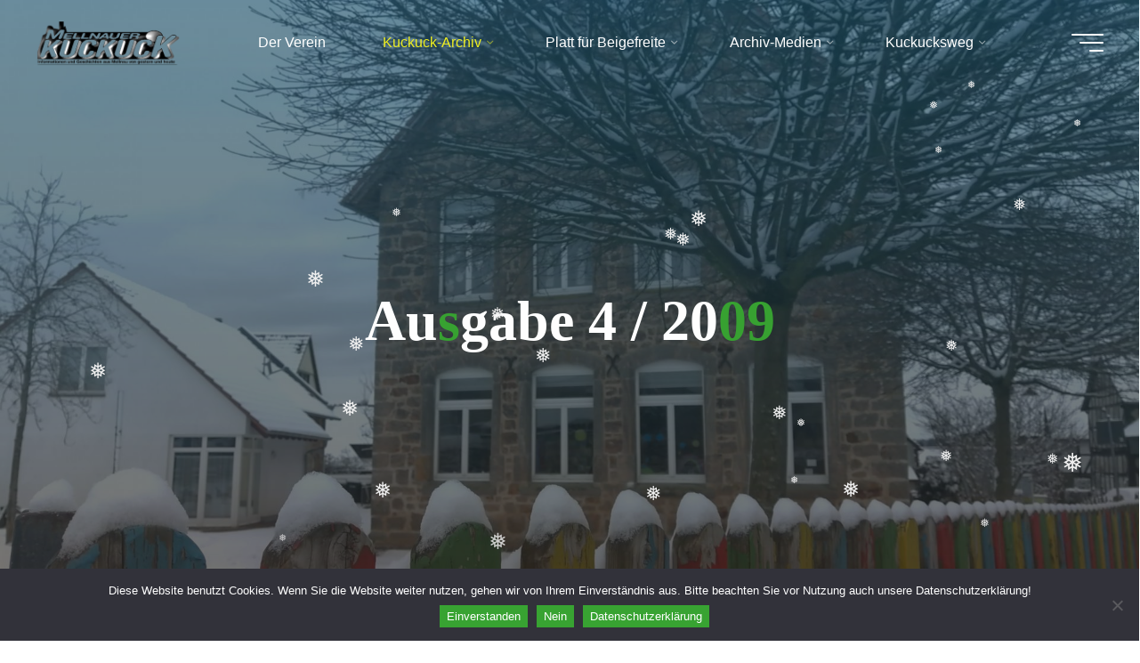

--- FILE ---
content_type: text/html; charset=UTF-8
request_url: https://www.mellnauerkuckuck.de/kuckuck-archiv/archiv-2000-2009/2009-2/ausgabe-4-2009
body_size: 31955
content:
<!DOCTYPE html>
<html lang="de">
<head>
<meta name="viewport" content="width=device-width, user-scalable=yes, initial-scale=1.0">
<meta http-equiv="X-UA-Compatible" content="IE=edge" /><meta charset="UTF-8">
<link rel="profile" href="http://gmpg.org/xfn/11">
<title>Ausgabe 4 / 2009 &#8211; MELLNAUER KUCKUCK</title>
<meta name='robots' content='max-image-preview:large' />
<link rel='dns-prefetch' href='//www.mellnauerkuckuck.de' />
<link rel="alternate" type="application/rss+xml" title="MELLNAUER KUCKUCK &raquo; Feed" href="https://www.mellnauerkuckuck.de/feed" />
<link rel="alternate" title="oEmbed (JSON)" type="application/json+oembed" href="https://www.mellnauerkuckuck.de/wp-json/oembed/1.0/embed?url=https%3A%2F%2Fwww.mellnauerkuckuck.de%2Fkuckuck-archiv%2Farchiv-2000-2009%2F2009-2%2Fausgabe-4-2009" />
<link rel="alternate" title="oEmbed (XML)" type="text/xml+oembed" href="https://www.mellnauerkuckuck.de/wp-json/oembed/1.0/embed?url=https%3A%2F%2Fwww.mellnauerkuckuck.de%2Fkuckuck-archiv%2Farchiv-2000-2009%2F2009-2%2Fausgabe-4-2009&#038;format=xml" />
<style id='wp-img-auto-sizes-contain-inline-css'>
img:is([sizes=auto i],[sizes^="auto," i]){contain-intrinsic-size:3000px 1500px}
/*# sourceURL=wp-img-auto-sizes-contain-inline-css */
</style>
<link rel='stylesheet' id='scap.flashblock-css' href='https://www.mellnauerkuckuck.de/wp-content/plugins/compact-wp-audio-player/css/flashblock.css?ver=6.9' media='all' />
<link rel='stylesheet' id='scap.player-css' href='https://www.mellnauerkuckuck.de/wp-content/plugins/compact-wp-audio-player/css/player.css?ver=6.9' media='all' />
<style id='wp-emoji-styles-inline-css'>

	img.wp-smiley, img.emoji {
		display: inline !important;
		border: none !important;
		box-shadow: none !important;
		height: 1em !important;
		width: 1em !important;
		margin: 0 0.07em !important;
		vertical-align: -0.1em !important;
		background: none !important;
		padding: 0 !important;
	}
/*# sourceURL=wp-emoji-styles-inline-css */
</style>
<style id='wp-block-library-inline-css'>
:root{--wp-block-synced-color:#7a00df;--wp-block-synced-color--rgb:122,0,223;--wp-bound-block-color:var(--wp-block-synced-color);--wp-editor-canvas-background:#ddd;--wp-admin-theme-color:#007cba;--wp-admin-theme-color--rgb:0,124,186;--wp-admin-theme-color-darker-10:#006ba1;--wp-admin-theme-color-darker-10--rgb:0,107,160.5;--wp-admin-theme-color-darker-20:#005a87;--wp-admin-theme-color-darker-20--rgb:0,90,135;--wp-admin-border-width-focus:2px}@media (min-resolution:192dpi){:root{--wp-admin-border-width-focus:1.5px}}.wp-element-button{cursor:pointer}:root .has-very-light-gray-background-color{background-color:#eee}:root .has-very-dark-gray-background-color{background-color:#313131}:root .has-very-light-gray-color{color:#eee}:root .has-very-dark-gray-color{color:#313131}:root .has-vivid-green-cyan-to-vivid-cyan-blue-gradient-background{background:linear-gradient(135deg,#00d084,#0693e3)}:root .has-purple-crush-gradient-background{background:linear-gradient(135deg,#34e2e4,#4721fb 50%,#ab1dfe)}:root .has-hazy-dawn-gradient-background{background:linear-gradient(135deg,#faaca8,#dad0ec)}:root .has-subdued-olive-gradient-background{background:linear-gradient(135deg,#fafae1,#67a671)}:root .has-atomic-cream-gradient-background{background:linear-gradient(135deg,#fdd79a,#004a59)}:root .has-nightshade-gradient-background{background:linear-gradient(135deg,#330968,#31cdcf)}:root .has-midnight-gradient-background{background:linear-gradient(135deg,#020381,#2874fc)}:root{--wp--preset--font-size--normal:16px;--wp--preset--font-size--huge:42px}.has-regular-font-size{font-size:1em}.has-larger-font-size{font-size:2.625em}.has-normal-font-size{font-size:var(--wp--preset--font-size--normal)}.has-huge-font-size{font-size:var(--wp--preset--font-size--huge)}.has-text-align-center{text-align:center}.has-text-align-left{text-align:left}.has-text-align-right{text-align:right}.has-fit-text{white-space:nowrap!important}#end-resizable-editor-section{display:none}.aligncenter{clear:both}.items-justified-left{justify-content:flex-start}.items-justified-center{justify-content:center}.items-justified-right{justify-content:flex-end}.items-justified-space-between{justify-content:space-between}.screen-reader-text{border:0;clip-path:inset(50%);height:1px;margin:-1px;overflow:hidden;padding:0;position:absolute;width:1px;word-wrap:normal!important}.screen-reader-text:focus{background-color:#ddd;clip-path:none;color:#444;display:block;font-size:1em;height:auto;left:5px;line-height:normal;padding:15px 23px 14px;text-decoration:none;top:5px;width:auto;z-index:100000}html :where(.has-border-color){border-style:solid}html :where([style*=border-top-color]){border-top-style:solid}html :where([style*=border-right-color]){border-right-style:solid}html :where([style*=border-bottom-color]){border-bottom-style:solid}html :where([style*=border-left-color]){border-left-style:solid}html :where([style*=border-width]){border-style:solid}html :where([style*=border-top-width]){border-top-style:solid}html :where([style*=border-right-width]){border-right-style:solid}html :where([style*=border-bottom-width]){border-bottom-style:solid}html :where([style*=border-left-width]){border-left-style:solid}html :where(img[class*=wp-image-]){height:auto;max-width:100%}:where(figure){margin:0 0 1em}html :where(.is-position-sticky){--wp-admin--admin-bar--position-offset:var(--wp-admin--admin-bar--height,0px)}@media screen and (max-width:600px){html :where(.is-position-sticky){--wp-admin--admin-bar--position-offset:0px}}

/*# sourceURL=wp-block-library-inline-css */
</style><style id='wp-block-image-inline-css'>
.wp-block-image>a,.wp-block-image>figure>a{display:inline-block}.wp-block-image img{box-sizing:border-box;height:auto;max-width:100%;vertical-align:bottom}@media not (prefers-reduced-motion){.wp-block-image img.hide{visibility:hidden}.wp-block-image img.show{animation:show-content-image .4s}}.wp-block-image[style*=border-radius] img,.wp-block-image[style*=border-radius]>a{border-radius:inherit}.wp-block-image.has-custom-border img{box-sizing:border-box}.wp-block-image.aligncenter{text-align:center}.wp-block-image.alignfull>a,.wp-block-image.alignwide>a{width:100%}.wp-block-image.alignfull img,.wp-block-image.alignwide img{height:auto;width:100%}.wp-block-image .aligncenter,.wp-block-image .alignleft,.wp-block-image .alignright,.wp-block-image.aligncenter,.wp-block-image.alignleft,.wp-block-image.alignright{display:table}.wp-block-image .aligncenter>figcaption,.wp-block-image .alignleft>figcaption,.wp-block-image .alignright>figcaption,.wp-block-image.aligncenter>figcaption,.wp-block-image.alignleft>figcaption,.wp-block-image.alignright>figcaption{caption-side:bottom;display:table-caption}.wp-block-image .alignleft{float:left;margin:.5em 1em .5em 0}.wp-block-image .alignright{float:right;margin:.5em 0 .5em 1em}.wp-block-image .aligncenter{margin-left:auto;margin-right:auto}.wp-block-image :where(figcaption){margin-bottom:1em;margin-top:.5em}.wp-block-image.is-style-circle-mask img{border-radius:9999px}@supports ((-webkit-mask-image:none) or (mask-image:none)) or (-webkit-mask-image:none){.wp-block-image.is-style-circle-mask img{border-radius:0;-webkit-mask-image:url('data:image/svg+xml;utf8,<svg viewBox="0 0 100 100" xmlns="http://www.w3.org/2000/svg"><circle cx="50" cy="50" r="50"/></svg>');mask-image:url('data:image/svg+xml;utf8,<svg viewBox="0 0 100 100" xmlns="http://www.w3.org/2000/svg"><circle cx="50" cy="50" r="50"/></svg>');mask-mode:alpha;-webkit-mask-position:center;mask-position:center;-webkit-mask-repeat:no-repeat;mask-repeat:no-repeat;-webkit-mask-size:contain;mask-size:contain}}:root :where(.wp-block-image.is-style-rounded img,.wp-block-image .is-style-rounded img){border-radius:9999px}.wp-block-image figure{margin:0}.wp-lightbox-container{display:flex;flex-direction:column;position:relative}.wp-lightbox-container img{cursor:zoom-in}.wp-lightbox-container img:hover+button{opacity:1}.wp-lightbox-container button{align-items:center;backdrop-filter:blur(16px) saturate(180%);background-color:#5a5a5a40;border:none;border-radius:4px;cursor:zoom-in;display:flex;height:20px;justify-content:center;opacity:0;padding:0;position:absolute;right:16px;text-align:center;top:16px;width:20px;z-index:100}@media not (prefers-reduced-motion){.wp-lightbox-container button{transition:opacity .2s ease}}.wp-lightbox-container button:focus-visible{outline:3px auto #5a5a5a40;outline:3px auto -webkit-focus-ring-color;outline-offset:3px}.wp-lightbox-container button:hover{cursor:pointer;opacity:1}.wp-lightbox-container button:focus{opacity:1}.wp-lightbox-container button:focus,.wp-lightbox-container button:hover,.wp-lightbox-container button:not(:hover):not(:active):not(.has-background){background-color:#5a5a5a40;border:none}.wp-lightbox-overlay{box-sizing:border-box;cursor:zoom-out;height:100vh;left:0;overflow:hidden;position:fixed;top:0;visibility:hidden;width:100%;z-index:100000}.wp-lightbox-overlay .close-button{align-items:center;cursor:pointer;display:flex;justify-content:center;min-height:40px;min-width:40px;padding:0;position:absolute;right:calc(env(safe-area-inset-right) + 16px);top:calc(env(safe-area-inset-top) + 16px);z-index:5000000}.wp-lightbox-overlay .close-button:focus,.wp-lightbox-overlay .close-button:hover,.wp-lightbox-overlay .close-button:not(:hover):not(:active):not(.has-background){background:none;border:none}.wp-lightbox-overlay .lightbox-image-container{height:var(--wp--lightbox-container-height);left:50%;overflow:hidden;position:absolute;top:50%;transform:translate(-50%,-50%);transform-origin:top left;width:var(--wp--lightbox-container-width);z-index:9999999999}.wp-lightbox-overlay .wp-block-image{align-items:center;box-sizing:border-box;display:flex;height:100%;justify-content:center;margin:0;position:relative;transform-origin:0 0;width:100%;z-index:3000000}.wp-lightbox-overlay .wp-block-image img{height:var(--wp--lightbox-image-height);min-height:var(--wp--lightbox-image-height);min-width:var(--wp--lightbox-image-width);width:var(--wp--lightbox-image-width)}.wp-lightbox-overlay .wp-block-image figcaption{display:none}.wp-lightbox-overlay button{background:none;border:none}.wp-lightbox-overlay .scrim{background-color:#fff;height:100%;opacity:.9;position:absolute;width:100%;z-index:2000000}.wp-lightbox-overlay.active{visibility:visible}@media not (prefers-reduced-motion){.wp-lightbox-overlay.active{animation:turn-on-visibility .25s both}.wp-lightbox-overlay.active img{animation:turn-on-visibility .35s both}.wp-lightbox-overlay.show-closing-animation:not(.active){animation:turn-off-visibility .35s both}.wp-lightbox-overlay.show-closing-animation:not(.active) img{animation:turn-off-visibility .25s both}.wp-lightbox-overlay.zoom.active{animation:none;opacity:1;visibility:visible}.wp-lightbox-overlay.zoom.active .lightbox-image-container{animation:lightbox-zoom-in .4s}.wp-lightbox-overlay.zoom.active .lightbox-image-container img{animation:none}.wp-lightbox-overlay.zoom.active .scrim{animation:turn-on-visibility .4s forwards}.wp-lightbox-overlay.zoom.show-closing-animation:not(.active){animation:none}.wp-lightbox-overlay.zoom.show-closing-animation:not(.active) .lightbox-image-container{animation:lightbox-zoom-out .4s}.wp-lightbox-overlay.zoom.show-closing-animation:not(.active) .lightbox-image-container img{animation:none}.wp-lightbox-overlay.zoom.show-closing-animation:not(.active) .scrim{animation:turn-off-visibility .4s forwards}}@keyframes show-content-image{0%{visibility:hidden}99%{visibility:hidden}to{visibility:visible}}@keyframes turn-on-visibility{0%{opacity:0}to{opacity:1}}@keyframes turn-off-visibility{0%{opacity:1;visibility:visible}99%{opacity:0;visibility:visible}to{opacity:0;visibility:hidden}}@keyframes lightbox-zoom-in{0%{transform:translate(calc((-100vw + var(--wp--lightbox-scrollbar-width))/2 + var(--wp--lightbox-initial-left-position)),calc(-50vh + var(--wp--lightbox-initial-top-position))) scale(var(--wp--lightbox-scale))}to{transform:translate(-50%,-50%) scale(1)}}@keyframes lightbox-zoom-out{0%{transform:translate(-50%,-50%) scale(1);visibility:visible}99%{visibility:visible}to{transform:translate(calc((-100vw + var(--wp--lightbox-scrollbar-width))/2 + var(--wp--lightbox-initial-left-position)),calc(-50vh + var(--wp--lightbox-initial-top-position))) scale(var(--wp--lightbox-scale));visibility:hidden}}
/*# sourceURL=https://www.mellnauerkuckuck.de/wp-includes/blocks/image/style.min.css */
</style>
<style id='global-styles-inline-css'>
:root{--wp--preset--aspect-ratio--square: 1;--wp--preset--aspect-ratio--4-3: 4/3;--wp--preset--aspect-ratio--3-4: 3/4;--wp--preset--aspect-ratio--3-2: 3/2;--wp--preset--aspect-ratio--2-3: 2/3;--wp--preset--aspect-ratio--16-9: 16/9;--wp--preset--aspect-ratio--9-16: 9/16;--wp--preset--color--black: #000000;--wp--preset--color--cyan-bluish-gray: #abb8c3;--wp--preset--color--white: #ffffff;--wp--preset--color--pale-pink: #f78da7;--wp--preset--color--vivid-red: #cf2e2e;--wp--preset--color--luminous-vivid-orange: #ff6900;--wp--preset--color--luminous-vivid-amber: #fcb900;--wp--preset--color--light-green-cyan: #7bdcb5;--wp--preset--color--vivid-green-cyan: #00d084;--wp--preset--color--pale-cyan-blue: #8ed1fc;--wp--preset--color--vivid-cyan-blue: #0693e3;--wp--preset--color--vivid-purple: #9b51e0;--wp--preset--color--accent-1: #38a332;--wp--preset--color--accent-2: #1e73be;--wp--preset--color--headings: #162521;--wp--preset--color--sitetext: #707070;--wp--preset--color--sitebg: #FFFFFF;--wp--preset--gradient--vivid-cyan-blue-to-vivid-purple: linear-gradient(135deg,rgb(6,147,227) 0%,rgb(155,81,224) 100%);--wp--preset--gradient--light-green-cyan-to-vivid-green-cyan: linear-gradient(135deg,rgb(122,220,180) 0%,rgb(0,208,130) 100%);--wp--preset--gradient--luminous-vivid-amber-to-luminous-vivid-orange: linear-gradient(135deg,rgb(252,185,0) 0%,rgb(255,105,0) 100%);--wp--preset--gradient--luminous-vivid-orange-to-vivid-red: linear-gradient(135deg,rgb(255,105,0) 0%,rgb(207,46,46) 100%);--wp--preset--gradient--very-light-gray-to-cyan-bluish-gray: linear-gradient(135deg,rgb(238,238,238) 0%,rgb(169,184,195) 100%);--wp--preset--gradient--cool-to-warm-spectrum: linear-gradient(135deg,rgb(74,234,220) 0%,rgb(151,120,209) 20%,rgb(207,42,186) 40%,rgb(238,44,130) 60%,rgb(251,105,98) 80%,rgb(254,248,76) 100%);--wp--preset--gradient--blush-light-purple: linear-gradient(135deg,rgb(255,206,236) 0%,rgb(152,150,240) 100%);--wp--preset--gradient--blush-bordeaux: linear-gradient(135deg,rgb(254,205,165) 0%,rgb(254,45,45) 50%,rgb(107,0,62) 100%);--wp--preset--gradient--luminous-dusk: linear-gradient(135deg,rgb(255,203,112) 0%,rgb(199,81,192) 50%,rgb(65,88,208) 100%);--wp--preset--gradient--pale-ocean: linear-gradient(135deg,rgb(255,245,203) 0%,rgb(182,227,212) 50%,rgb(51,167,181) 100%);--wp--preset--gradient--electric-grass: linear-gradient(135deg,rgb(202,248,128) 0%,rgb(113,206,126) 100%);--wp--preset--gradient--midnight: linear-gradient(135deg,rgb(2,3,129) 0%,rgb(40,116,252) 100%);--wp--preset--font-size--small: 10px;--wp--preset--font-size--medium: 20px;--wp--preset--font-size--large: 25px;--wp--preset--font-size--x-large: 42px;--wp--preset--font-size--normal: 16px;--wp--preset--font-size--larger: 40px;--wp--preset--spacing--20: 0.44rem;--wp--preset--spacing--30: 0.67rem;--wp--preset--spacing--40: 1rem;--wp--preset--spacing--50: 1.5rem;--wp--preset--spacing--60: 2.25rem;--wp--preset--spacing--70: 3.38rem;--wp--preset--spacing--80: 5.06rem;--wp--preset--shadow--natural: 6px 6px 9px rgba(0, 0, 0, 0.2);--wp--preset--shadow--deep: 12px 12px 50px rgba(0, 0, 0, 0.4);--wp--preset--shadow--sharp: 6px 6px 0px rgba(0, 0, 0, 0.2);--wp--preset--shadow--outlined: 6px 6px 0px -3px rgb(255, 255, 255), 6px 6px rgb(0, 0, 0);--wp--preset--shadow--crisp: 6px 6px 0px rgb(0, 0, 0);}:where(.is-layout-flex){gap: 0.5em;}:where(.is-layout-grid){gap: 0.5em;}body .is-layout-flex{display: flex;}.is-layout-flex{flex-wrap: wrap;align-items: center;}.is-layout-flex > :is(*, div){margin: 0;}body .is-layout-grid{display: grid;}.is-layout-grid > :is(*, div){margin: 0;}:where(.wp-block-columns.is-layout-flex){gap: 2em;}:where(.wp-block-columns.is-layout-grid){gap: 2em;}:where(.wp-block-post-template.is-layout-flex){gap: 1.25em;}:where(.wp-block-post-template.is-layout-grid){gap: 1.25em;}.has-black-color{color: var(--wp--preset--color--black) !important;}.has-cyan-bluish-gray-color{color: var(--wp--preset--color--cyan-bluish-gray) !important;}.has-white-color{color: var(--wp--preset--color--white) !important;}.has-pale-pink-color{color: var(--wp--preset--color--pale-pink) !important;}.has-vivid-red-color{color: var(--wp--preset--color--vivid-red) !important;}.has-luminous-vivid-orange-color{color: var(--wp--preset--color--luminous-vivid-orange) !important;}.has-luminous-vivid-amber-color{color: var(--wp--preset--color--luminous-vivid-amber) !important;}.has-light-green-cyan-color{color: var(--wp--preset--color--light-green-cyan) !important;}.has-vivid-green-cyan-color{color: var(--wp--preset--color--vivid-green-cyan) !important;}.has-pale-cyan-blue-color{color: var(--wp--preset--color--pale-cyan-blue) !important;}.has-vivid-cyan-blue-color{color: var(--wp--preset--color--vivid-cyan-blue) !important;}.has-vivid-purple-color{color: var(--wp--preset--color--vivid-purple) !important;}.has-black-background-color{background-color: var(--wp--preset--color--black) !important;}.has-cyan-bluish-gray-background-color{background-color: var(--wp--preset--color--cyan-bluish-gray) !important;}.has-white-background-color{background-color: var(--wp--preset--color--white) !important;}.has-pale-pink-background-color{background-color: var(--wp--preset--color--pale-pink) !important;}.has-vivid-red-background-color{background-color: var(--wp--preset--color--vivid-red) !important;}.has-luminous-vivid-orange-background-color{background-color: var(--wp--preset--color--luminous-vivid-orange) !important;}.has-luminous-vivid-amber-background-color{background-color: var(--wp--preset--color--luminous-vivid-amber) !important;}.has-light-green-cyan-background-color{background-color: var(--wp--preset--color--light-green-cyan) !important;}.has-vivid-green-cyan-background-color{background-color: var(--wp--preset--color--vivid-green-cyan) !important;}.has-pale-cyan-blue-background-color{background-color: var(--wp--preset--color--pale-cyan-blue) !important;}.has-vivid-cyan-blue-background-color{background-color: var(--wp--preset--color--vivid-cyan-blue) !important;}.has-vivid-purple-background-color{background-color: var(--wp--preset--color--vivid-purple) !important;}.has-black-border-color{border-color: var(--wp--preset--color--black) !important;}.has-cyan-bluish-gray-border-color{border-color: var(--wp--preset--color--cyan-bluish-gray) !important;}.has-white-border-color{border-color: var(--wp--preset--color--white) !important;}.has-pale-pink-border-color{border-color: var(--wp--preset--color--pale-pink) !important;}.has-vivid-red-border-color{border-color: var(--wp--preset--color--vivid-red) !important;}.has-luminous-vivid-orange-border-color{border-color: var(--wp--preset--color--luminous-vivid-orange) !important;}.has-luminous-vivid-amber-border-color{border-color: var(--wp--preset--color--luminous-vivid-amber) !important;}.has-light-green-cyan-border-color{border-color: var(--wp--preset--color--light-green-cyan) !important;}.has-vivid-green-cyan-border-color{border-color: var(--wp--preset--color--vivid-green-cyan) !important;}.has-pale-cyan-blue-border-color{border-color: var(--wp--preset--color--pale-cyan-blue) !important;}.has-vivid-cyan-blue-border-color{border-color: var(--wp--preset--color--vivid-cyan-blue) !important;}.has-vivid-purple-border-color{border-color: var(--wp--preset--color--vivid-purple) !important;}.has-vivid-cyan-blue-to-vivid-purple-gradient-background{background: var(--wp--preset--gradient--vivid-cyan-blue-to-vivid-purple) !important;}.has-light-green-cyan-to-vivid-green-cyan-gradient-background{background: var(--wp--preset--gradient--light-green-cyan-to-vivid-green-cyan) !important;}.has-luminous-vivid-amber-to-luminous-vivid-orange-gradient-background{background: var(--wp--preset--gradient--luminous-vivid-amber-to-luminous-vivid-orange) !important;}.has-luminous-vivid-orange-to-vivid-red-gradient-background{background: var(--wp--preset--gradient--luminous-vivid-orange-to-vivid-red) !important;}.has-very-light-gray-to-cyan-bluish-gray-gradient-background{background: var(--wp--preset--gradient--very-light-gray-to-cyan-bluish-gray) !important;}.has-cool-to-warm-spectrum-gradient-background{background: var(--wp--preset--gradient--cool-to-warm-spectrum) !important;}.has-blush-light-purple-gradient-background{background: var(--wp--preset--gradient--blush-light-purple) !important;}.has-blush-bordeaux-gradient-background{background: var(--wp--preset--gradient--blush-bordeaux) !important;}.has-luminous-dusk-gradient-background{background: var(--wp--preset--gradient--luminous-dusk) !important;}.has-pale-ocean-gradient-background{background: var(--wp--preset--gradient--pale-ocean) !important;}.has-electric-grass-gradient-background{background: var(--wp--preset--gradient--electric-grass) !important;}.has-midnight-gradient-background{background: var(--wp--preset--gradient--midnight) !important;}.has-small-font-size{font-size: var(--wp--preset--font-size--small) !important;}.has-medium-font-size{font-size: var(--wp--preset--font-size--medium) !important;}.has-large-font-size{font-size: var(--wp--preset--font-size--large) !important;}.has-x-large-font-size{font-size: var(--wp--preset--font-size--x-large) !important;}
/*# sourceURL=global-styles-inline-css */
</style>

<style id='classic-theme-styles-inline-css'>
/*! This file is auto-generated */
.wp-block-button__link{color:#fff;background-color:#32373c;border-radius:9999px;box-shadow:none;text-decoration:none;padding:calc(.667em + 2px) calc(1.333em + 2px);font-size:1.125em}.wp-block-file__button{background:#32373c;color:#fff;text-decoration:none}
/*# sourceURL=/wp-includes/css/classic-themes.min.css */
</style>
<link rel='stylesheet' id='awsm-ead-public-css' href='https://www.mellnauerkuckuck.de/wp-content/plugins/embed-any-document/css/embed-public.min.css?ver=2.7.12' media='all' />
<link rel='stylesheet' id='cookie-notice-front-css' href='https://www.mellnauerkuckuck.de/wp-content/plugins/cookie-notice/css/front.min.css?ver=2.5.11' media='all' />
<link rel='stylesheet' id='wp-snow-effect-css' href='https://www.mellnauerkuckuck.de/wp-content/plugins/wp-snow-effect/public/css/wp-snow-effect-public.css?ver=1.0.0' media='all' />
<link rel='stylesheet' id='bravada-themefonts-css' href='https://www.mellnauerkuckuck.de/wp-content/themes/bravada/resources/fonts/fontfaces.css?ver=1.2.0' media='all' />
<link rel='stylesheet' id='bravada-main-css' href='https://www.mellnauerkuckuck.de/wp-content/themes/bravada/style.css?ver=1.2.0' media='all' />
<style id='bravada-main-inline-css'>
 body:not(.bravada-landing-page) #container, #colophon-inside, .footer-inside, #breadcrumbs-container-inside { margin: 0 auto; max-width: 1240px; } body:not(.bravada-landing-page) #container { max-width: calc( 1240px - 4em ); } #primary { width: 320px; } #secondary { width: 320px; } #container.one-column .main { width: 100%; } #container.two-columns-right #secondary { float: right; } #container.two-columns-right .main, .two-columns-right #breadcrumbs { width: calc( 100% - 320px ); float: left; } #container.two-columns-left #primary { float: left; } #container.two-columns-left .main, .two-columns-left #breadcrumbs { width: calc( 100% - 320px ); float: right; } #container.three-columns-right #primary, #container.three-columns-left #primary, #container.three-columns-sided #primary { float: left; } #container.three-columns-right #secondary, #container.three-columns-left #secondary, #container.three-columns-sided #secondary { float: left; } #container.three-columns-right #primary, #container.three-columns-left #secondary { margin-left: 0%; margin-right: 0%; } #container.three-columns-right .main, .three-columns-right #breadcrumbs { width: calc( 100% - 640px ); float: left; } #container.three-columns-left .main, .three-columns-left #breadcrumbs { width: calc( 100% - 640px ); float: right; } #container.three-columns-sided #secondary { float: right; } #container.three-columns-sided .main, .three-columns-sided #breadcrumbs { width: calc( 100% - 640px ); float: right; } .three-columns-sided #breadcrumbs { margin: 0 calc( 0% + 320px ) 0 -1920px; } #site-text { clip: rect(1px, 1px, 1px, 1px); height: 1px; overflow: hidden; position: absolute !important; width: 1px; word-wrap: normal !important; } html { font-family: 'Arial'; font-size: 16px; font-weight: 400; line-height: 1.8; ; } #site-title { font-family: Arial, Helvetica, sans-serif; font-size: 1.3em; font-weight: 700; } #site-text { ; } nav#mobile-menu #mobile-nav a { font-family: 'Arial'; font-size: 2.5em; font-weight: 700; font-size: clamp(1.3rem, 5vw, 2.5em); ; } nav#mobile-menu #mobile-nav ul.sub-menu a { font-size: clamp(1.1rem, 4vw, 2em); } nav#mobile-menu input[type=search] { font-family: 'Arial'; } .widget-title, #comments-title, #reply-title, .related-posts .related-main-title, .main .author-info .page-title { font-family: 'Arial'; font-size: 1.2em; font-weight: 700; line-height: 2; margin-bottom: 0.5em; ; } .widget-title::after, #comments-title::after, #reply-title::after, .related-posts .related-main-title::after { margin-bottom: 0.5em; } .widget-container { font-family: 'Arial'; font-size: 1em; font-weight: 400; } .widget-container ul li { line-height: 1.8; ; } .entry-title, .main .page-title { font-family: Arial, Helvetica, sans-serif; font-size: 1.7em; font-weight: 700; ; } body:not(.single) .entry-meta > span { font-family: Arial, Helvetica, sans-serif; font-size: 1em; font-weight: 300; ; } /* single post titles/metas */ #header-page-title .entry-title, .singular-title, .lp-staticslider .staticslider-caption-title, .seriousslider-theme .seriousslider-caption-title { font-family: Times New Roman, Times, serif; font-size: 5em; font-weight: 700; font-size: clamp(2.5em, 5vw, 5em ); line-height: 1.3; ; } .single .entry-meta > span { font-family: Arial, Helvetica, sans-serif; font-size: 1.1em; font-weight: 300; ; } h1 { font-size: 2.33em; } h2 { font-size: 2.06em; } h3 { font-size: 1.79em; } h4 { font-size: 1.52em; } h5 { font-size: 1.25em; } h6 { font-size: 0.98em; } h1, h2, h3, h4 { font-family: 'Arial'; font-weight: 700; ; } .entry-content h1, .entry-summary h1, .entry-content h2, .entry-summary h2, .entry-content h3, .entry-summary h3, .entry-content h4, .entry-summary h4, .entry-content h5, .entry-summary h5, .entry-content h6, .entry-summary h6 { line-height: 1.2; margin-bottom: 0.5em; } .lp-section-header .lp-section-desc, .lp-box-title, .lp-tt-title, #nav-fixed a + a, #nav-below span, .lp-blocks.lp-blocks1 .lp-block .lp-block-readmore { font-family: 'Arial'; } .lp-section-header .lp-section-title { font-family: 'Arial'; } blockquote cite { font-family: 'Arial'; } :root { --bravada-accent-1: #38a332; --bravada-accent-2: #1e73be; } .bravada-accent-1 { color: #38a332; } .bravada-accent-2 { color: #1e73be; } .bravada-accent-1-bg { background-color: #38a332; } .bravada-accent-2-bg { background-color: #1e73be; } body { color: #707070; background-color: #ffffff; } .lp-staticslider .staticslider-caption-text a { color: #FFFFFF; } #site-header-main, .menu-search-animated .searchform input[type="search"], #access .menu-search-animated .searchform, .site-header-bottom-fixed, .bravada-over-menu .site-header-bottom.header-fixed .site-header-bottom-fixed { background-color: #FFFFFF; } .bravada-over-menu .site-header-bottom-fixed { background: transparent; } .bravada-over-menu .header-fixed.site-header-bottom #site-title a, .bravada-over-menu .header-fixed.site-header-bottom #site-description { color: #38a332; } .bravada-over-menu #site-title a, .bravada-over-menu #site-description, .bravada-over-menu #access > div > ul > li, .bravada-over-menu #access > div > ul > li > a, .bravada-over-menu .site-header-bottom:not(.header-fixed) #nav-toggle, #breadcrumbs-container span, #breadcrumbs-container a, #breadcrumbs-container i { color: #FFFFFF; } #bmobile #site-title a { color: #38a332; } #site-title a::before { background: #38a332; } body:not(.bravada-over-menu) .site-header-bottom #site-title a::before, .bravada-over-menu .header-fixed.site-header-bottom #site-title a::before { background: #1e73be; } body:not(.bravada-over-menu) .site-header-bottom #site-title a:hover { color: #38a332; } #site-title a:hover::before { background: #1e73be; } #access > div > ul > li, #access > div > ul > li > a, .bravada-over-menu .header-fixed.site-header-bottom #access > div > ul > li:not([class*='current']), .bravada-over-menu .header-fixed.site-header-bottom #access > div > ul > li:not([class*='current']) > a { color: #444444; } .hamburger span { background-color: #444444; } #mobile-menu, nav#mobile-menu #mobile-nav a { color: #FFFFFF; } nav#mobile-menu #mobile-nav > li.current_page_item > a, nav#mobile-menu #mobile-nav > li.current-menu-item > a, nav#mobile-menu #mobile-nav > li.current_page_ancestor > a, nav#mobile-menu #mobile-nav > li.current-menu-ancestor > a, nav#mobile-menu #mobile-nav a:hover { color: #38a332; } nav#mobile-menu { color: #FFFFFF; background-color: #4fa533; } #mobile-nav .searchform input[type="search"] { border-color: #FFFFFF; } .burgermenu-active.bravada-over-menu .site-header-bottom.header-fixed .site-header-bottom-fixed { background-color: transparent; } .burgermenu-active.bravada-over-menu .site-header-bottom .hamburger span { background-color: #FFFFFF; } .bravada-over-menu:not(.burgermenu-active) .site-header-bottom:not(.header-fixed) .hamburger span { background-color: #FFFFFF; } .bravada-over-menu .header-fixed.site-header-bottom .side-section-element.widget_cryout_socials a:hover::before, .side-section-element.widget_cryout_socials a:hover::before { color: #FFFFFF; } #access ul.sub-menu li a, #access ul.children li a, .topmenu ul li a { color: #FFFFFF; } #access ul.sub-menu li a, #access ul.children li a { background-color: #4fa533; } #access ul.sub-menu li a:hover, #access ul.children li a:hover { color: #38a332; } #access > div > ul > li.current_page_item > a, #access > div > ul > li.current-menu-item > a, #access > div > ul > li.current_page_ancestor > a, #access > div > ul > li.current-menu-ancestor > a, .bravada-over-menu .header-fixed.site-header-bottom #access > div > ul > li > a { color: #eeee22; } #access ul.children > li.current_page_item > a, #access ul.sub-menu > li.current-menu-item > a, #access ul.children > li.current_page_ancestor > a, #access ul.sub-menu > li.current-menu-ancestor > a { opacity: 0.95; } #access > div > ul ul > li a:not(:only-child)::after { border-left-color: #4fa533; } #access > div > ul > li > ul::before { border-bottom-color: #4fa533; } #access ul li.special1 > a { background-color: #f0f0f0; } #access ul li.special2 > a { background-color: #444444; color: #FFFFFF; } #access ul li.accent1 > a { background-color: #38a332; color: #FFFFFF; } #access ul li.accent2 > a { background-color: #1e73be; color: #FFFFFF; } #access ul li.accent1 > a:hover, #access ul li.accent2 > a:hover { color: #FFFFFF; } #access > div > ul > li.accent1 > a > span::before, #access > div > ul > li.accent2 > a > span::before { background-color: #FFFFFF; } article.hentry, body:not(.blog):not(.page-template-template-blog):not(.archive):not(.search) #container:not(.bravada-landing-page) .main, body.bravada-boxed-layout:not(.bravada-landing-page) #container { background-color: #FFFFFF; } .pagination span { color: #1e73be; } .pagination a:hover { background-color: #38a332; color: #FFFFFF; } #header-overlay, .lp-staticslider::after, .seriousslider-theme .item::after { background-color: #08415c; background: -webkit-linear-gradient( 90deg, #08415c 0%, #1c110a 100%); background: linear-gradient( 180deg, #08415c 0%, #1c110a 100%); opacity: 0.6; pointer-events: none; } #header-page-title #header-page-title-inside, #header-page-title .entry-title, #header-page-title .entry-meta span, #header-page-title .entry-meta a, #header-page-title .entry-meta time, #header-page-title .entry-meta .icon-metas::before, #header-page-title .byline, #header-page-title #breadcrumbs-nav, .lp-staticslider .staticslider-caption-inside, .seriousslider-theme .seriousslider-caption-inside { color: #FFFFFF; } #primary .widget-container { background-color: #ffffff; border-color: #eeeeee; padding: 1.5em 2.5em; } @media (max-width: 1024px) { .cryout #container #primary .widget-container { padding: 1em; } } #secondary .widget-container { background-color: #ffffff; border-color: #eeeeee; padding: 1.5em 2.5em; } @media (max-width: 1024px) { .cryout #container #secondary .widget-container { padding: 1em; } } #colophon, #footer { background-color: #325e5d; color: #DBDBDB; } .post-thumbnail-container .featured-image-overlay::before { background-color: #38a332; background: -webkit-gradient(linear, left top, left bottom, from(#38a332), to(#1e73be)); background: linear-gradient(to bottom, #38a332, #1e73be); } .post-thumbnail-container .featured-image-overlay::after { background-color: #38a332; background: -webkit-gradient(linear, left top, left bottom, from(#38a332), to(#1e73be)); background: linear-gradient(to bottom, #1e73be, #38a332); } .main #content-masonry .post-thumbnail-container:hover + .entry-after-image .entry-title a { color: #38a332; } @media (max-width: 720px) { .bravada-magazine-one .main #content-masonry .post-thumbnail-container + .entry-after-image { background-color: #FFFFFF; } } .entry-title a:active, .entry-title a:hover { color: #38a332; } span.entry-format { color: #38a332; } .main #content-masonry .format-link .entry-content a { background-color: #38a332; color: #FFFFFF; } .main #content-masonry .format-link::after { color: #FFFFFF; } .cryout article.hentry.format-image, .cryout article.hentry.format-audio, .cryout article.hentry.format-video { background-color: #ffffff; } .format-aside, .format-quote { border-color: #eeeeee; } .single .author-info { border-color: #eeeeee; } .entry-content h5, .entry-content h6, .lp-text-content h5, .lp-text-content h6 { color: #1e73be; } .entry-content blockquote::before, .entry-content blockquote::after { color: rgba(112,112,112,0.2); } .entry-content h1, .entry-content h2, .entry-content h3, .entry-content h4, .lp-text-content h1, .lp-text-content h2, .lp-text-content h3, .lp-text-content h4 { color: #162521; } .entry-title, .page-title { color: #162521; } a { color: #38a332; } a:hover, .widget-area a, .entry-meta span a:hover, .comments-link a { color: #1e73be; } .comments-link a:hover, .widget-area a:hover { color: #38a332; } .socials a::before, .socials a:hover::before { color: #38a332; } .socials a::after, .socials a:hover::after { color: #1e73be; } .bravada-normalizedtags #content .tagcloud a { color: #FFFFFF; background-color: #38a332; } .bravada-normalizedtags #content .tagcloud a:hover { background-color: #1e73be; } #nav-fixed i { background-color: #dbdbdb; } #nav-fixed .nav-next:hover i, #nav-fixed .nav-previous:hover i { background-color: #1e73be; } #nav-fixed a:hover + a, #nav-fixed a + a:hover { background-color: rgba(30,115,190,1); } #nav-fixed i, #nav-fixed span { color: #FFFFFF; } button#toTop i::before { color: #38a332; } button#toTop i::after { color: #1e73be; } @media (max-width: 800px) { .cryout #footer-bottom .footer-inside { padding-top: 2.5em; } .cryout .footer-inside a#toTop { background-color: #38a332; color: #ffffff; } .cryout .footer-inside a#toTop:hover { opacity: 0.8;} } .entry-meta .icon-metas:before { color: #b5b5b5; } #site-title span a::before { width: calc(100% - 1.2em); } .bravada-caption-one .main .wp-caption .wp-caption-text { border-bottom-color: #eeeeee; } .bravada-caption-two .main .wp-caption .wp-caption-text { background-color: #f5f5f5; } .bravada-image-one .entry-content img[class*="align"], .bravada-image-one .entry-summary img[class*="align"], .bravada-image-two .entry-content img[class*='align'], .bravada-image-two .entry-summary img[class*='align'] { border-color: #eeeeee; } .bravada-image-five .entry-content img[class*='align'], .bravada-image-five .entry-summary img[class*='align'] { border-color: #38a332; } .entry-summary .excerpt-fade { background-image: linear-gradient(to left, #FFFFFF, transparent); } /* diffs */ span.edit-link a.post-edit-link, span.edit-link a.post-edit-link:hover, span.edit-link .icon-edit:before { color: #707070; } .searchform { border-color: #ebebeb; } .entry-meta span, .entry-meta a, .entry-utility span, .entry-utility a, .entry-meta time, #breadcrumbs-nav { color: #a7a7a7; } .main #content-masonry .post-thumbnail-container span.bl_categ, .main #content-masonry .post-thumbnail-container .comments-link { background-color: #FFFFFF; } .footermenu ul li span.sep { color: #38a332; } .entry-meta a::after, .entry-utility a::after { background: #1e73be; } #header-page-title .category-metas a { color: #38a332; } .entry-meta .author:hover .avatar { border-color: #38a332; } .animated-title span.cry-single.animated-letter, .animated-title span.cry-double.animated-letter { color: #38a332; } span.entry-sticky { color: #1e73be; } #commentform { } code, #nav-below .nav-previous a::before, #nav-below .nav-next a::before { background-color: #eeeeee; } #nav-below .nav-previous::after, #nav-below .nav-next::after { background-color: #38a332; } pre, .comment-author { border-color: #eeeeee; } .commentlist .comment-area, .commentlist .pingback { border-color: #f3f3f3; } .commentlist img.avatar { background-color: #FFFFFF; } .comment-meta a { color: #bfbfbf; } .commentlist .reply a, .commentlist .author-name, .commentlist .author-name a { background-color: #38a332; color: #FFFFFF; } .commentlist .reply a:hover { background-color: #1e73be; } select, input[type], textarea { color: #707070; background-color: #f5f5f5; } .sidey select { background-color: #FFFFFF; } .searchform .searchsubmit { background: #38a332; } .searchform:hover .searchsubmit { background: #1e73be; } .searchform input[type="search"], .searchform input[type="search"]:hover, .searchform input[type="search"]:focus { background-color: #FFFFFF; } input[type]:hover, textarea:hover, select:hover, input[type]:focus, textarea:focus, select:focus { border-color: #dcdcdc; } button, input[type="button"], input[type="submit"], input[type="reset"] { background-color: #38a332; color: #FFFFFF; } button:hover, input[type="button"]:hover, input[type="submit"]:hover, input[type="reset"]:hover { background-color: #1e73be; } .comment-form-author input, .comment-form-email input, .comment-form-url input, .comment-form-comment textarea { background-color: #f0f0f0; } .comment-form-author input:hover, .comment-form-email input:hover, .comment-form-url input:hover, .comment-form-comment textarea:hover, .comment-form-author input:focus, .comment-form-email input:focus, .comment-form-url input:focus, .comment-form-comment textarea:focus { background-color: #38a332; color: #FFFFFF; } .comment-form-author, .comment-form-email { border-color: #FFFFFF; } hr { background-color: #f0f0f0; } .cryout-preloader-inside .bounce1 { background-color: #38a332; } .cryout-preloader-inside .bounce2 { background-color: #1e73be; } .page-header.pad-container { background-color: #FFFFFF; } /* gutenberg */ .wp-block-image.alignwide { margin-left: calc( ( 0% + 4em ) * -1 ); margin-right: calc( ( 0% + 4em ) * -1 ); } .wp-block-image.alignwide img { width: calc( 100% + 8em ); max-width: calc( 100% + 8em ); } .has-accent-1-color, .has-accent-1-color:hover { color: #38a332; } .has-accent-2-color, .has-accent-2-color:hover { color: #1e73be; } .has-headings-color, .has-headings-color:hover { color: #162521; } .has-sitetext-color, .has-sitetext-color:hover { color: #707070; } .has-sitebg-color, .has-sitebg-color:hover { color: #FFFFFF; } .has-accent-1-background-color { background-color: #38a332; } .has-accent-2-background-color { background-color: #1e73be; } .has-headings-background-color { background-color: #162521; } .has-sitetext-background-color { background-color: #707070; } .has-sitebg-background-color { background-color: #FFFFFF; } .has-small-font-size { font-size: 13px; } .has-regular-font-size { font-size: 16px; } .has-large-font-size { font-size: 19px; } .has-larger-font-size { font-size: 23px; } .has-huge-font-size { font-size: 23px; } /* woocommerce */ .woocommerce-thumbnail-container .woocommerce-buttons-container a, .woocommerce-page #respond input#submit.alt, .woocommerce a.button.alt, .woocommerce-page button.button.alt, .woocommerce input.button.alt, .woocommerce #respond input#submit, .woocommerce a.button, .woocommerce button.button, .woocommerce input.button { } .woocommerce ul.products li.product .woocommerce-loop-category__title, .woocommerce ul.products li.product .woocommerce-loop-product__title, .woocommerce ul.products li.product h3, .woocommerce div.product .product_title, .woocommerce .woocommerce-tabs h2 { font-family: 'Arial'; } .woocommerce ul.products li.product .woocommerce-loop-category__title, .woocommerce ul.products li.product .woocommerce-loop-product__title, .woocommerce ul.products li.product h3, .woocommerce .star-rating { color: #1e73be; } .woocommerce #respond input#submit, .woocommerce a.button, .woocommerce button.button, .woocommerce input.button { background-color: #38a332; color: #FFFFFF; line-height: 1.8; } .woocommerce #respond input#submit:hover, .woocommerce a.button:hover, .woocommerce button.button:hover, .woocommerce input.button:hover { background-color: #1e73be; color: #FFFFFF; } .woocommerce-page #respond input#submit.alt, .woocommerce a.button.alt, .woocommerce-page button.button.alt, .woocommerce input.button.alt { color: #38a332; line-height: 1.8; } .woocommerce-page #respond input#submit.alt::after, .woocommerce a.button.alt::after, .woocommerce-page button.button.alt::after, .woocommerce input.button.alt::after { content: ""; position: absolute; left: 0; top: 0; width: 100%; height: 100%; outline: 2px solid; -webkit-transition: .3s ease all; transition: .3s ease all; } .woocommerce-page #respond input#submit.alt:hover::after, .woocommerce a.button.alt:hover::after, .woocommerce-page button.button.alt:hover::after, .woocommerce input.button.alt:hover::after { opacity: 0; -webkit-transform: scale(1.2, 1.4); transform: scale(1.2, 1.4); } .woocommerce-page #respond input#submit.alt:hover, .woocommerce a.button.alt:hover, .woocommerce-page button.button.alt:hover, .woocommerce input.button.alt:hover { color: #1e73be; } .woocommerce div.product .woocommerce-tabs ul.tabs li.active { border-bottom-color: #FFFFFF; } .woocommerce #respond input#submit.alt.disabled, .woocommerce #respond input#submit.alt.disabled:hover, .woocommerce #respond input#submit.alt:disabled, .woocommerce #respond input#submit.alt:disabled:hover, .woocommerce #respond input#submit.alt[disabled]:disabled, .woocommerce #respond input#submit.alt[disabled]:disabled:hover, .woocommerce a.button.alt.disabled, .woocommerce a.button.alt.disabled:hover, .woocommerce a.button.alt:disabled, .woocommerce a.button.alt:disabled:hover, .woocommerce a.button.alt[disabled]:disabled, .woocommerce a.button.alt[disabled]:disabled:hover, .woocommerce button.button.alt.disabled, .woocommerce button.button.alt.disabled:hover, .woocommerce button.button.alt:disabled, .woocommerce button.button.alt:disabled:hover, .woocommerce button.button.alt[disabled]:disabled, .woocommerce button.button.alt[disabled]:disabled:hover, .woocommerce input.button.alt.disabled, .woocommerce input.button.alt.disabled:hover, .woocommerce input.button.alt:disabled, .woocommerce input.button.alt:disabled:hover, .woocommerce input.button.alt[disabled]:disabled, .woocommerce input.button.alt[disabled]:disabled:hover { background-color: #1e73be; color: #fff; } .woocommerce div.product .product_title, .woocommerce ul.products li.product .price, .woocommerce div.product p.price, .woocommerce div.product span.price { color: #1e73be} .woocommerce .quantity .qty { background-color: #eeeeee; } .woocommerce-checkout #payment { background: #f5f5f5; } .woocommerce .widget_price_filter .ui-slider .ui-slider-handle { background: #1e73be; } .woocommerce div.product .products > h2, .woocommerce .cart-collaterals h2 { font-family: 'Arial'; font-size: 1.2em; font-weight: 700; line-height: 2; ; } .woocommerce div.product .products > h2::after, .woocommerce .cart-collaterals h2::after { background-color: #38a332 ; } .main .entry-content, .main .entry-summary { text-align: inherit; } .main p, .main ul, .main ol, .main dd, .main pre, .main hr { margin-bottom: 1em; } .main .entry-content p { text-indent: 0em; } .main a.post-featured-image { background-position: center center; } #header-widget-area { width: 33%; left: calc(50% - 33% / 2); } .bravada-striped-table .main thead th, .bravada-bordered-table .main thead th, .bravada-striped-table .main td, .bravada-striped-table .main th, .bravada-bordered-table .main th, .bravada-bordered-table .main td { border-color: #e9e9e9; } .bravada-clean-table .main th, .bravada-striped-table .main tr:nth-child(even) td, .bravada-striped-table .main tr:nth-child(even) th { background-color: #f8f8f8; } .bravada-cropped-featured .main .post-thumbnail-container { height: 300px; } .bravada-responsive-featured .main .post-thumbnail-container { max-height: 300px; height: auto; } article.hentry .article-inner, #content-masonry article.hentry .article-inner { padding: 0%; } .site-header-bottom { height:75px; } .site-header-bottom .site-header-inside { height:75px; } .menu-search-animated, .menu-burger, #sheader-container, .identity, #nav-toggle { height: 75px; line-height: 75px; } #access div > ul > li > a, #access ul li[class*="icon"]::before { line-height:75px; } nav#mobile-menu { padding-top: 85px; } body.admin-bar nav#mobile-menu { padding-top: 117px; } #branding { height: 75px; } .bravada-responsive-headerimage #masthead #header-image-main-inside { max-height: 1080px; } .bravada-cropped-headerimage #masthead #header-image-main-inside { height: 1080px; } #header-widget-area { top: 85px; } .bravada-landing-page .lp-blocks-inside, .bravada-landing-page .lp-boxes-inside, .bravada-landing-page .lp-text-inside, .bravada-landing-page .lp-posts-inside, .bravada-landing-page .lp-page-inside, .bravada-landing-page .lp-section-header, .bravada-landing-page .content-widget { max-width: 1240px; } @media (min-width: 960px) { .bravada-landing-page .lp-blocks.lp-blocks1 .lp-blocks-inside { max-width: calc(1240px - 5em); background-color: #FFFFFF; } } #header-page-title #header-page-title-inside, .lp-staticslider .staticslider-caption, .seriousslider.seriousslider-theme .seriousslider-caption { max-width: 1240px; max-width: 85%; padding-top: 85px; } @media (max-width: 1024px) { #header-page-title #header-page-title-inside, .lp-staticslider .staticslider-caption, .seriousslider.seriousslider-theme .seriousslider-caption { max-width: 100%; } } .bravada-landing-page .content-widget { margin: 0 auto; } a.staticslider-button, .seriousslider-theme .seriousslider-caption-buttons a { background-color: #38a332; } a.staticslider-button:hover, .seriousslider-theme .seriousslider-caption-buttons a:hover { background-color: #1e73be; } .widget-title, #comments-title, #reply-title, .related-posts .related-main-title, .main .page-title, #nav-below em, .lp-text .lp-text-title, .lp-boxes-animated .lp-box-title { background-image: linear-gradient(to bottom, rgba(56,163,50,0.4) 0%, rgba(56,163,50,0.4) 100%); } .lp-slider { background-color: #F9F7F5; } .lp-blocks { background-color: #F9F7F5; } .lp-boxes { background-color: #F8F8F8; } .lp-boxes .lp-boxes-inside::before { background-color: #38a332 ; } .lp-boxes ~ .lp-boxes .lp-boxes-inside::before { background-color: #1e73be ; } .lp-boxes ~ .lp-boxes ~ .lp-boxes .lp-boxes-inside::before { background-color: #38a332 ; } .lp-text { background-color: #EEEBE9; } #lp-posts, #lp-page { background-color: #F3F7F6; } .lp-block { background-color: #FFFFFF; } .lp-block i[class^="blicon"]::before { color: #1e73be; } .lp-block .lp-block-title, .lp-text .lp-text-title { color: #162521; } .lp-block .lp-block-title::after { background-color: #38a332; } .lp-blocks1 .lp-block i[class^="blicon"] +i[class^="blicon"]::before { color: #1e73be; } .lp-block-readmore { color: #c0c0c0; } .lp-block-readmore:hover { color: #38a332; } .lp-text-title { color: #1e73be; } .lp-text-inside .lp-text-background { background-color: #FFFFFF; } .lp-boxes .lp-box { background-color: #FFFFFF; } .lp-boxes-animated .box-overlay { background-color: #1e73be; } .lp-boxes-animated .lp-box-readmore { color: #38a332; } .lp-boxes-static .box-overlay { background-color: #38a332; } .lp-box-title { color: #162521; } .lp-box-title:hover { color: #38a332; } .lp-boxes-1 .lp-box .lp-box-image { height: 250px; } #cryout_ajax_more_trigger, .lp-port-readmore { color: #1e73be; } .lpbox-rnd1 { background-color: #c1c1c1; } .lpbox-rnd2 { background-color: #bcbcbc; } .lpbox-rnd3 { background-color: #b7b7b7; } .lpbox-rnd4 { background-color: #b2b2b2; } .lpbox-rnd5 { background-color: #adadad; } .lpbox-rnd6 { background-color: #a8a8a8; } .lpbox-rnd7 { background-color: #a3a3a3; } .lpbox-rnd8 { background-color: #9e9e9e; } 
/*# sourceURL=bravada-main-inline-css */
</style>
<link rel='stylesheet' id='fancybox-css' href='https://www.mellnauerkuckuck.de/wp-content/plugins/easy-fancybox/fancybox/1.5.4/jquery.fancybox.min.css?ver=6.9' media='screen' />
<style id='fancybox-inline-css'>
#fancybox-outer{background:#ffffff}#fancybox-content{background:#ffffff;border-color:#ffffff;color:#000000;}#fancybox-title,#fancybox-title-float-main{color:#fff}
/*# sourceURL=fancybox-inline-css */
</style>
<link rel='stylesheet' id='__EPYT__style-css' href='https://www.mellnauerkuckuck.de/wp-content/plugins/youtube-embed-plus/styles/ytprefs.min.css?ver=14.2.4' media='all' />
<style id='__EPYT__style-inline-css'>

                .epyt-gallery-thumb {
                        width: 33.333%;
                }
                
/*# sourceURL=__EPYT__style-inline-css */
</style>
<script src="https://www.mellnauerkuckuck.de/wp-content/plugins/compact-wp-audio-player/js/soundmanager2-nodebug-jsmin.js?ver=6.9" id="scap.soundmanager2-js"></script>
<script src="https://www.mellnauerkuckuck.de/wp-includes/js/jquery/jquery.min.js?ver=3.7.1" id="jquery-core-js"></script>
<script src="https://www.mellnauerkuckuck.de/wp-includes/js/jquery/jquery-migrate.min.js?ver=3.4.1" id="jquery-migrate-js"></script>
<script id="cookie-notice-front-js-before">
var cnArgs = {"ajaxUrl":"https:\/\/www.mellnauerkuckuck.de\/wp-admin\/admin-ajax.php","nonce":"e0f7c4ac44","hideEffect":"fade","position":"bottom","onScroll":false,"onScrollOffset":100,"onClick":false,"cookieName":"cookie_notice_accepted","cookieTime":86400,"cookieTimeRejected":86400,"globalCookie":false,"redirection":true,"cache":false,"revokeCookies":false,"revokeCookiesOpt":"automatic"};

//# sourceURL=cookie-notice-front-js-before
</script>
<script src="https://www.mellnauerkuckuck.de/wp-content/plugins/cookie-notice/js/front.min.js?ver=2.5.11" id="cookie-notice-front-js"></script>
<script id="__ytprefs__-js-extra">
var _EPYT_ = {"ajaxurl":"https://www.mellnauerkuckuck.de/wp-admin/admin-ajax.php","security":"4b0e3ac1fa","gallery_scrolloffset":"20","eppathtoscripts":"https://www.mellnauerkuckuck.de/wp-content/plugins/youtube-embed-plus/scripts/","eppath":"https://www.mellnauerkuckuck.de/wp-content/plugins/youtube-embed-plus/","epresponsiveselector":"[\"iframe.__youtube_prefs_widget__\"]","epdovol":"1","version":"14.2.4","evselector":"iframe.__youtube_prefs__[src], iframe[src*=\"youtube.com/embed/\"], iframe[src*=\"youtube-nocookie.com/embed/\"]","ajax_compat":"","maxres_facade":"eager","ytapi_load":"light","pause_others":"","stopMobileBuffer":"1","facade_mode":"","not_live_on_channel":""};
//# sourceURL=__ytprefs__-js-extra
</script>
<script src="https://www.mellnauerkuckuck.de/wp-content/plugins/youtube-embed-plus/scripts/ytprefs.min.js?ver=14.2.4" id="__ytprefs__-js"></script>
<link rel="https://api.w.org/" href="https://www.mellnauerkuckuck.de/wp-json/" /><link rel="alternate" title="JSON" type="application/json" href="https://www.mellnauerkuckuck.de/wp-json/wp/v2/pages/439" /><link rel="EditURI" type="application/rsd+xml" title="RSD" href="https://www.mellnauerkuckuck.de/xmlrpc.php?rsd" />
<meta name="generator" content="WordPress 6.9" />
<link rel="canonical" href="https://www.mellnauerkuckuck.de/kuckuck-archiv/archiv-2000-2009/2009-2/ausgabe-4-2009" />
<link rel='shortlink' href='https://www.mellnauerkuckuck.de/?p=439' />
<noscript><style>.cryout .cryout-preloader {display: none;}.cryout img[loading="lazy"] {opacity: 1;}</style></noscript>
<link rel="icon" href="https://www.mellnauerkuckuck.de/wp-content/uploads/2016/12/cropped-MeGAKopf-32x32.jpg" sizes="32x32" />
<link rel="icon" href="https://www.mellnauerkuckuck.de/wp-content/uploads/2016/12/cropped-MeGAKopf-192x192.jpg" sizes="192x192" />
<link rel="apple-touch-icon" href="https://www.mellnauerkuckuck.de/wp-content/uploads/2016/12/cropped-MeGAKopf-180x180.jpg" />
<meta name="msapplication-TileImage" content="https://www.mellnauerkuckuck.de/wp-content/uploads/2016/12/cropped-MeGAKopf-270x270.jpg" />
</head>

<body class="wp-singular page-template-default page page-id-439 page-child parent-pageid-200 wp-custom-logo wp-embed-responsive wp-theme-bravada cookies-not-set bravada-image-none bravada-caption-zero bravada-totop-normal bravada-stripped-table bravada-over-menu bravada-menu-center bravada-topsection-normal bravada-cropped-headerimage bravada-fullscreen-headerimage bravada-responsive-featured bravada-magazine-two bravada-magazine-layout bravada-comhide-in-posts bravada-comhide-in-pages bravada-comment-placeholder bravada-comment-icons bravada-normalizedtags bravada-animated-title bravada-lazy-noanimation bravada-article-animation-fade" itemscope itemtype="http://schema.org/WebPage">
			<a class="skip-link screen-reader-text" href="#main" title="Zum Inhalt springen"> Zum Inhalt springen </a>
			<div id="site-wrapper">

	<header id="masthead" class="cryout"  itemscope itemtype="http://schema.org/WPHeader">

		<div id="site-header-main">

			<div class="site-header-top">

				<div class="site-header-inside">

					<div id="header-menu"  itemscope itemtype="http://schema.org/SiteNavigationElement">
											</div><!-- #header-menu -->

				</div><!-- #site-header-inside -->

			</div><!--.site-header-top-->

						<nav id="mobile-menu" tabindex="-1">
				<div class="side-menu side-section"><ul id="mobile-nav" class=""><li class='menu-main-search menu-search-animated'>
<form role="search" method="get" class="searchform" action="https://www.mellnauerkuckuck.de/">
	<label>
		<span class="screen-reader-text">Suchen nach:</span>
		<input type="search" class="s" placeholder="Suchen" value="" name="s" size="10"/>
	</label>
	<button type="submit" class="searchsubmit" aria-label="Suchen"><i class="icon-search2"></i><i class="icon-search2"></i></button>
</form>
</li><li id="menu-item-28" class="menu-item menu-item-type-post_type menu-item-object-page menu-item-28"><a href="https://www.mellnauerkuckuck.de/der-verein"><span>Der Verein</span></a></li>
<li id="menu-item-29" class="menu-item menu-item-type-post_type menu-item-object-page current-page-ancestor current-menu-ancestor current_page_ancestor menu-item-has-children menu-item-29"><a href="https://www.mellnauerkuckuck.de/kuckuck-archiv"><span>Kuckuck-Archiv</span></a>
<ul class="sub-menu">
	<li id="menu-item-2814" class="menu-item menu-item-type-post_type menu-item-object-page menu-item-has-children menu-item-2814"><a href="https://www.mellnauerkuckuck.de/kuckuck-archiv/archiv-ab-2021"><span>Archiv ab 2021</span></a>
	<ul class="sub-menu">
		<li id="menu-item-3510" class="menu-item menu-item-type-post_type menu-item-object-page menu-item-has-children menu-item-3510"><a href="https://www.mellnauerkuckuck.de/kuckuck-archiv/archiv-ab-2021/2025-2"><span>2025</span></a>
		<ul class="sub-menu">
			<li id="menu-item-3628" class="menu-item menu-item-type-post_type menu-item-object-page menu-item-3628"><a href="https://www.mellnauerkuckuck.de/kuckuck-archiv/archiv-ab-2021/2025-2/ausgabe-03-2025"><span>Ausgabe 03 / 2025</span></a></li>
			<li id="menu-item-3604" class="menu-item menu-item-type-post_type menu-item-object-page menu-item-3604"><a href="https://www.mellnauerkuckuck.de/kuckuck-archiv/archiv-ab-2021/2025-2/ausgabe-02-2025"><span>Ausgabe 02 / 2025</span></a></li>
			<li id="menu-item-3511" class="menu-item menu-item-type-post_type menu-item-object-page menu-item-3511"><a href="https://www.mellnauerkuckuck.de/kuckuck-archiv/archiv-ab-2021/2025-2/ausgabe-01-2025"><span>Ausgabe 01 / 2025</span></a></li>
		</ul>
</li>
		<li id="menu-item-3406" class="menu-item menu-item-type-post_type menu-item-object-page menu-item-has-children menu-item-3406"><a href="https://www.mellnauerkuckuck.de/kuckuck-archiv/archiv-ab-2021/2024-2"><span>2024</span></a>
		<ul class="sub-menu">
			<li id="menu-item-3461" class="menu-item menu-item-type-post_type menu-item-object-page menu-item-3461"><a href="https://www.mellnauerkuckuck.de/kuckuck-archiv/archiv-ab-2021/2024-2/ausgabe-03-2024"><span>Ausgabe 03 / 2024</span></a></li>
			<li id="menu-item-3441" class="menu-item menu-item-type-post_type menu-item-object-page menu-item-3441"><a href="https://www.mellnauerkuckuck.de/kuckuck-archiv/archiv-ab-2021/2024-2/ausgabe-02-2024"><span>Ausgabe 02 / 2024</span></a></li>
			<li id="menu-item-3407" class="menu-item menu-item-type-post_type menu-item-object-page menu-item-3407"><a href="https://www.mellnauerkuckuck.de/kuckuck-archiv/archiv-ab-2021/2024-2/ausgabe-01-2024"><span>Ausgabe 01 / 2024</span></a></li>
		</ul>
</li>
		<li id="menu-item-3164" class="menu-item menu-item-type-post_type menu-item-object-page menu-item-has-children menu-item-3164"><a href="https://www.mellnauerkuckuck.de/kuckuck-archiv/archiv-ab-2021/2023-2"><span>2023</span></a>
		<ul class="sub-menu">
			<li id="menu-item-3316" class="menu-item menu-item-type-post_type menu-item-object-page menu-item-3316"><a href="https://www.mellnauerkuckuck.de/kuckuck-archiv/archiv-ab-2021/2023-2/ausgabe-04-2023"><span>Ausgabe 04 / 2023</span></a></li>
			<li id="menu-item-3296" class="menu-item menu-item-type-post_type menu-item-object-page menu-item-3296"><a href="https://www.mellnauerkuckuck.de/kuckuck-archiv/archiv-ab-2021/2023-2/ausgabe-03-2023"><span>Ausgabe 03 / 2023</span></a></li>
			<li id="menu-item-3188" class="menu-item menu-item-type-post_type menu-item-object-page menu-item-3188"><a href="https://www.mellnauerkuckuck.de/kuckuck-archiv/archiv-ab-2021/2023-2/ausgabe-02-2023"><span>Ausgabe 02 / 2023</span></a></li>
			<li id="menu-item-3163" class="menu-item menu-item-type-post_type menu-item-object-page menu-item-3163"><a href="https://www.mellnauerkuckuck.de/kuckuck-archiv/archiv-ab-2021/2023-2/ausgabe-01-2023"><span>Ausgabe 01 / 2023</span></a></li>
		</ul>
</li>
		<li id="menu-item-2971" class="menu-item menu-item-type-post_type menu-item-object-page menu-item-has-children menu-item-2971"><a href="https://www.mellnauerkuckuck.de/kuckuck-archiv/archiv-ab-2021/2022-2"><span>2022</span></a>
		<ul class="sub-menu">
			<li id="menu-item-3136" class="menu-item menu-item-type-post_type menu-item-object-page menu-item-3136"><a href="https://www.mellnauerkuckuck.de/kuckuck-archiv/archiv-ab-2021/2022-2/ausgabe-4-2022"><span>Ausgabe 4 / 2022</span></a></li>
			<li id="menu-item-3116" class="menu-item menu-item-type-post_type menu-item-object-page menu-item-3116"><a href="https://www.mellnauerkuckuck.de/kuckuck-archiv/archiv-ab-2021/2022-2/ausgabe-3-2022"><span>Ausgabe 3 / 2022</span></a></li>
			<li id="menu-item-3026" class="menu-item menu-item-type-post_type menu-item-object-page menu-item-3026"><a href="https://www.mellnauerkuckuck.de/kuckuck-archiv/archiv-ab-2021/2022-2/ausgabe-2-2022"><span>Ausgabe 2 / 2022</span></a></li>
			<li id="menu-item-2972" class="menu-item menu-item-type-post_type menu-item-object-page menu-item-2972"><a href="https://www.mellnauerkuckuck.de/kuckuck-archiv/archiv-ab-2021/2022-2/ausgabe-1-2022"><span>Ausgabe 1 / 2022</span></a></li>
		</ul>
</li>
		<li id="menu-item-2813" class="menu-item menu-item-type-post_type menu-item-object-page menu-item-has-children menu-item-2813"><a href="https://www.mellnauerkuckuck.de/kuckuck-archiv/archiv-ab-2021/2021-2"><span>2021</span></a>
		<ul class="sub-menu">
			<li id="menu-item-2943" class="menu-item menu-item-type-post_type menu-item-object-page menu-item-2943"><a href="https://www.mellnauerkuckuck.de/kuckuck-archiv/archiv-ab-2021/2021-2/ausgabe-4-2021"><span>Ausgabe 4 / 2021</span></a></li>
			<li id="menu-item-2922" class="menu-item menu-item-type-post_type menu-item-object-page menu-item-2922"><a href="https://www.mellnauerkuckuck.de/kuckuck-archiv/archiv-ab-2021/2021-2/ausgabe-3-2021"><span>Ausgabe 3 / 2021</span></a></li>
			<li id="menu-item-2902" class="menu-item menu-item-type-post_type menu-item-object-page menu-item-2902"><a href="https://www.mellnauerkuckuck.de/kuckuck-archiv/archiv-ab-2021/2021-2/ausgabe-2-2021"><span>Ausgabe 2 / 2021</span></a></li>
			<li id="menu-item-2812" class="menu-item menu-item-type-post_type menu-item-object-page menu-item-2812"><a href="https://www.mellnauerkuckuck.de/kuckuck-archiv/archiv-ab-2021/2021-2/ausgabe-1-2021"><span>Ausgabe 1 / 2021</span></a></li>
		</ul>
</li>
	</ul>
</li>
	<li id="menu-item-119" class="menu-item menu-item-type-post_type menu-item-object-page menu-item-has-children menu-item-119"><a href="https://www.mellnauerkuckuck.de/kuckuck-archiv/archiv-2011-2020"><span>Archiv 2011-2020</span></a>
	<ul class="sub-menu">
		<li id="menu-item-2432" class="menu-item menu-item-type-post_type menu-item-object-page menu-item-has-children menu-item-2432"><a href="https://www.mellnauerkuckuck.de/kuckuck-archiv/archiv-2011-2020/2020-2"><span>2020</span></a>
		<ul class="sub-menu">
			<li id="menu-item-2506" class="menu-item menu-item-type-post_type menu-item-object-page menu-item-2506"><a href="https://www.mellnauerkuckuck.de/kuckuck-archiv/archiv-2011-2020/2020-2/ausgabe-4-2020"><span>Ausgabe 4 / 2020</span></a></li>
			<li id="menu-item-2487" class="menu-item menu-item-type-post_type menu-item-object-page menu-item-2487"><a href="https://www.mellnauerkuckuck.de/kuckuck-archiv/archiv-2011-2020/2020-2/ausgabe-3-2020"><span>Ausgabe 3 / 2020</span></a></li>
			<li id="menu-item-2453" class="menu-item menu-item-type-post_type menu-item-object-page menu-item-2453"><a href="https://www.mellnauerkuckuck.de/kuckuck-archiv/archiv-2011-2020/2020-2/ausgabe-2-2020"><span>Ausgabe 2 / 2020</span></a></li>
			<li id="menu-item-2431" class="menu-item menu-item-type-post_type menu-item-object-page menu-item-2431"><a href="https://www.mellnauerkuckuck.de/kuckuck-archiv/archiv-2011-2020/2020-2/ausgabe-1-2020"><span>Ausgabe 1 / 2020</span></a></li>
		</ul>
</li>
		<li id="menu-item-2251" class="menu-item menu-item-type-post_type menu-item-object-page menu-item-has-children menu-item-2251"><a href="https://www.mellnauerkuckuck.de/kuckuck-archiv/archiv-2011-2020/2019-2"><span>2019</span></a>
		<ul class="sub-menu">
			<li id="menu-item-2412" class="menu-item menu-item-type-post_type menu-item-object-page menu-item-2412"><a href="https://www.mellnauerkuckuck.de/kuckuck-archiv/archiv-2011-2020/2019-2/ausgabe-4-2019"><span>Ausgabe 4 / 2019</span></a></li>
			<li id="menu-item-2302" class="menu-item menu-item-type-post_type menu-item-object-page menu-item-2302"><a href="https://www.mellnauerkuckuck.de/kuckuck-archiv/archiv-2011-2020/2019-2/ausgabe-3-2019"><span>Ausgabe 3 / 2019</span></a></li>
			<li id="menu-item-2264" class="menu-item menu-item-type-post_type menu-item-object-page menu-item-2264"><a href="https://www.mellnauerkuckuck.de/kuckuck-archiv/archiv-2011-2020/2019-2/ausgabe-2-2019"><span>Ausgabe 2 / 2019</span></a></li>
			<li id="menu-item-2250" class="menu-item menu-item-type-post_type menu-item-object-page menu-item-2250"><a href="https://www.mellnauerkuckuck.de/kuckuck-archiv/archiv-2011-2020/2019-2/ausgabe-1-2019"><span>Ausgabe 1 / 2019</span></a></li>
		</ul>
</li>
		<li id="menu-item-2082" class="menu-item menu-item-type-post_type menu-item-object-page menu-item-has-children menu-item-2082"><a href="https://www.mellnauerkuckuck.de/kuckuck-archiv/archiv-2011-2020/2018-2"><span>2018</span></a>
		<ul class="sub-menu">
			<li id="menu-item-2231" class="menu-item menu-item-type-post_type menu-item-object-page menu-item-2231"><a href="https://www.mellnauerkuckuck.de/kuckuck-archiv/archiv-2011-2020/2018-2/ausgabe-4-2018"><span>Ausgabe 4 / 2018</span></a></li>
			<li id="menu-item-2219" class="menu-item menu-item-type-post_type menu-item-object-page menu-item-2219"><a href="https://www.mellnauerkuckuck.de/kuckuck-archiv/archiv-2011-2020/2018-2/ausgabe-3-2018"><span>Ausgabe 3 / 2018</span></a></li>
			<li id="menu-item-2095" class="menu-item menu-item-type-post_type menu-item-object-page menu-item-2095"><a href="https://www.mellnauerkuckuck.de/kuckuck-archiv/archiv-2011-2020/2018-2/ausgabe-2-2018"><span>Ausgabe 2 / 2018</span></a></li>
			<li id="menu-item-2081" class="menu-item menu-item-type-post_type menu-item-object-page menu-item-2081"><a href="https://www.mellnauerkuckuck.de/kuckuck-archiv/archiv-2011-2020/2018-2/ausgabe-1-2018"><span>Ausgabe 1 / 2018</span></a></li>
		</ul>
</li>
		<li id="menu-item-223" class="menu-item menu-item-type-post_type menu-item-object-page menu-item-has-children menu-item-223"><a href="https://www.mellnauerkuckuck.de/kuckuck-archiv/archiv-2011-2020/2017-2"><span>2017</span></a>
		<ul class="sub-menu">
			<li id="menu-item-2043" class="menu-item menu-item-type-post_type menu-item-object-page menu-item-2043"><a href="https://www.mellnauerkuckuck.de/kuckuck-archiv/archiv-2011-2020/2017-2/ausgabe-4-2017"><span>Ausgabe 4 / 2017</span></a></li>
			<li id="menu-item-1772" class="menu-item menu-item-type-post_type menu-item-object-page menu-item-1772"><a href="https://www.mellnauerkuckuck.de/kuckuck-archiv/archiv-2011-2020/2017-2/ausgabe-3-2017"><span>Ausgabe 3 / 2017</span></a></li>
			<li id="menu-item-1685" class="menu-item menu-item-type-post_type menu-item-object-page menu-item-1685"><a href="https://www.mellnauerkuckuck.de/kuckuck-archiv/archiv-2011-2020/2017-2/ausgabe-2-2017"><span>Ausgabe 2 / 2017</span></a></li>
			<li id="menu-item-222" class="menu-item menu-item-type-post_type menu-item-object-page menu-item-222"><a href="https://www.mellnauerkuckuck.de/kuckuck-archiv/archiv-2011-2020/2017-2/ausgabe-1-2017"><span>Ausgabe 1 / 2017</span></a></li>
		</ul>
</li>
		<li id="menu-item-224" class="menu-item menu-item-type-post_type menu-item-object-page menu-item-has-children menu-item-224"><a href="https://www.mellnauerkuckuck.de/kuckuck-archiv/archiv-2011-2020/2016-2"><span>2016</span></a>
		<ul class="sub-menu">
			<li id="menu-item-272" class="menu-item menu-item-type-post_type menu-item-object-page menu-item-272"><a href="https://www.mellnauerkuckuck.de/kuckuck-archiv/archiv-2011-2020/2016-2/ausgabe-4-2016"><span>Ausgabe 4 / 2016</span></a></li>
			<li id="menu-item-273" class="menu-item menu-item-type-post_type menu-item-object-page menu-item-273"><a href="https://www.mellnauerkuckuck.de/kuckuck-archiv/archiv-2011-2020/2016-2/ausgabe-3-2016"><span>Ausgabe 3 / 2016</span></a></li>
			<li id="menu-item-274" class="menu-item menu-item-type-post_type menu-item-object-page menu-item-274"><a href="https://www.mellnauerkuckuck.de/kuckuck-archiv/archiv-2011-2020/2016-2/ausgabe-2-2016"><span>Ausgabe 2 / 2016</span></a></li>
			<li id="menu-item-275" class="menu-item menu-item-type-post_type menu-item-object-page menu-item-275"><a href="https://www.mellnauerkuckuck.de/kuckuck-archiv/archiv-2011-2020/2016-2/ausgabe-1-2016"><span>Ausgabe 1 / 2016</span></a></li>
		</ul>
</li>
		<li id="menu-item-225" class="menu-item menu-item-type-post_type menu-item-object-page menu-item-has-children menu-item-225"><a href="https://www.mellnauerkuckuck.de/kuckuck-archiv/archiv-2011-2020/2015-2"><span>2015</span></a>
		<ul class="sub-menu">
			<li id="menu-item-268" class="menu-item menu-item-type-post_type menu-item-object-page menu-item-268"><a href="https://www.mellnauerkuckuck.de/kuckuck-archiv/archiv-2011-2020/2015-2/ausgabe-4-2015"><span>Ausgabe 4 / 2015</span></a></li>
			<li id="menu-item-269" class="menu-item menu-item-type-post_type menu-item-object-page menu-item-269"><a href="https://www.mellnauerkuckuck.de/kuckuck-archiv/archiv-2011-2020/2015-2/ausgabe-3-2015"><span>Ausgabe 3 / 2015</span></a></li>
			<li id="menu-item-270" class="menu-item menu-item-type-post_type menu-item-object-page menu-item-270"><a href="https://www.mellnauerkuckuck.de/kuckuck-archiv/archiv-2011-2020/2015-2/ausgabe-2-2015"><span>Ausgabe 2 / 2015</span></a></li>
			<li id="menu-item-271" class="menu-item menu-item-type-post_type menu-item-object-page menu-item-271"><a href="https://www.mellnauerkuckuck.de/kuckuck-archiv/archiv-2011-2020/2015-2/ausgabe-1-2015"><span>Ausgabe 1 / 2015</span></a></li>
		</ul>
</li>
		<li id="menu-item-226" class="menu-item menu-item-type-post_type menu-item-object-page menu-item-has-children menu-item-226"><a href="https://www.mellnauerkuckuck.de/kuckuck-archiv/archiv-2011-2020/2014-2"><span>2014</span></a>
		<ul class="sub-menu">
			<li id="menu-item-330" class="menu-item menu-item-type-post_type menu-item-object-page menu-item-330"><a href="https://www.mellnauerkuckuck.de/kuckuck-archiv/archiv-2011-2020/2014-2/ausgabe-4-2014"><span>Ausgabe 4 / 2014</span></a></li>
			<li id="menu-item-329" class="menu-item menu-item-type-post_type menu-item-object-page menu-item-329"><a href="https://www.mellnauerkuckuck.de/kuckuck-archiv/archiv-2011-2020/2014-2/ausgabe-3-2014"><span>Ausgabe 3 / 2014</span></a></li>
			<li id="menu-item-328" class="menu-item menu-item-type-post_type menu-item-object-page menu-item-328"><a href="https://www.mellnauerkuckuck.de/kuckuck-archiv/archiv-2011-2020/2014-2/ausgabe-2-2014"><span>Ausgabe 2 / 2014</span></a></li>
			<li id="menu-item-327" class="menu-item menu-item-type-post_type menu-item-object-page menu-item-327"><a href="https://www.mellnauerkuckuck.de/kuckuck-archiv/archiv-2011-2020/2014-2/ausgabe-1-2014"><span>Ausgabe 1 / 2014</span></a></li>
		</ul>
</li>
		<li id="menu-item-227" class="menu-item menu-item-type-post_type menu-item-object-page menu-item-has-children menu-item-227"><a href="https://www.mellnauerkuckuck.de/kuckuck-archiv/archiv-2011-2020/2013-2"><span>2013</span></a>
		<ul class="sub-menu">
			<li id="menu-item-344" class="menu-item menu-item-type-post_type menu-item-object-page menu-item-344"><a href="https://www.mellnauerkuckuck.de/kuckuck-archiv/archiv-2011-2020/2013-2/ausgabe-4-2013"><span>Ausgabe 4 / 2013</span></a></li>
			<li id="menu-item-345" class="menu-item menu-item-type-post_type menu-item-object-page menu-item-345"><a href="https://www.mellnauerkuckuck.de/kuckuck-archiv/archiv-2011-2020/2013-2/ausgabe-3-2013"><span>Ausgabe 3 / 2013</span></a></li>
			<li id="menu-item-346" class="menu-item menu-item-type-post_type menu-item-object-page menu-item-346"><a href="https://www.mellnauerkuckuck.de/kuckuck-archiv/archiv-2011-2020/2013-2/ausgabe-2-2013"><span>Ausgabe 2 / 2013</span></a></li>
			<li id="menu-item-347" class="menu-item menu-item-type-post_type menu-item-object-page menu-item-347"><a href="https://www.mellnauerkuckuck.de/kuckuck-archiv/archiv-2011-2020/2013-2/ausgabe-1-2013"><span>Ausgabe 1 / 2013</span></a></li>
		</ul>
</li>
		<li id="menu-item-228" class="menu-item menu-item-type-post_type menu-item-object-page menu-item-has-children menu-item-228"><a href="https://www.mellnauerkuckuck.de/kuckuck-archiv/archiv-2011-2020/2012-2"><span>2012</span></a>
		<ul class="sub-menu">
			<li id="menu-item-361" class="menu-item menu-item-type-post_type menu-item-object-page menu-item-361"><a href="https://www.mellnauerkuckuck.de/kuckuck-archiv/archiv-2011-2020/2012-2/ausgabe-4-2012"><span>Ausgabe 4 / 2012</span></a></li>
			<li id="menu-item-362" class="menu-item menu-item-type-post_type menu-item-object-page menu-item-362"><a href="https://www.mellnauerkuckuck.de/kuckuck-archiv/archiv-2011-2020/2012-2/ausgabe-3-2012"><span>Ausgabe 3 / 2012</span></a></li>
			<li id="menu-item-363" class="menu-item menu-item-type-post_type menu-item-object-page menu-item-363"><a href="https://www.mellnauerkuckuck.de/kuckuck-archiv/archiv-2011-2020/2012-2/ausgabe-2-2012"><span>Ausgabe 2 / 2012</span></a></li>
			<li id="menu-item-364" class="menu-item menu-item-type-post_type menu-item-object-page menu-item-364"><a href="https://www.mellnauerkuckuck.de/kuckuck-archiv/archiv-2011-2020/2012-2/ausgabe-1-2012"><span>Ausgabe 1 / 2012</span></a></li>
		</ul>
</li>
		<li id="menu-item-229" class="menu-item menu-item-type-post_type menu-item-object-page menu-item-has-children menu-item-229"><a href="https://www.mellnauerkuckuck.de/kuckuck-archiv/archiv-2011-2020/2011-2"><span>2011</span></a>
		<ul class="sub-menu">
			<li id="menu-item-379" class="menu-item menu-item-type-post_type menu-item-object-page menu-item-379"><a href="https://www.mellnauerkuckuck.de/kuckuck-archiv/archiv-2011-2020/2011-2/ausgabe-4-2011"><span>Ausgabe 4 / 2011</span></a></li>
			<li id="menu-item-380" class="menu-item menu-item-type-post_type menu-item-object-page menu-item-380"><a href="https://www.mellnauerkuckuck.de/kuckuck-archiv/archiv-2011-2020/2011-2/ausgabe-3-2011"><span>Ausgabe 3 / 2011</span></a></li>
			<li id="menu-item-381" class="menu-item menu-item-type-post_type menu-item-object-page menu-item-381"><a href="https://www.mellnauerkuckuck.de/kuckuck-archiv/archiv-2011-2020/2011-2/ausgabe-2-2011"><span>Ausgabe 2 / 2011</span></a></li>
			<li id="menu-item-382" class="menu-item menu-item-type-post_type menu-item-object-page menu-item-382"><a href="https://www.mellnauerkuckuck.de/kuckuck-archiv/archiv-2011-2020/2011-2/ausgabe-1-2011"><span>Ausgabe 1 / 2011</span></a></li>
		</ul>
</li>
	</ul>
</li>
	<li id="menu-item-399" class="menu-item menu-item-type-post_type menu-item-object-page current-page-ancestor current-menu-ancestor current_page_ancestor menu-item-has-children menu-item-399"><a href="https://www.mellnauerkuckuck.de/kuckuck-archiv/archiv-2000-2009"><span>Archiv 2001-2010</span></a>
	<ul class="sub-menu">
		<li id="menu-item-400" class="menu-item menu-item-type-post_type menu-item-object-page menu-item-has-children menu-item-400"><a href="https://www.mellnauerkuckuck.de/kuckuck-archiv/archiv-2000-2009/2010-2"><span>2010</span></a>
		<ul class="sub-menu">
			<li id="menu-item-420" class="menu-item menu-item-type-post_type menu-item-object-page menu-item-420"><a href="https://www.mellnauerkuckuck.de/kuckuck-archiv/archiv-2000-2009/2010-2/ausgabe-4-2010"><span>Ausgabe 4 / 2010</span></a></li>
			<li id="menu-item-421" class="menu-item menu-item-type-post_type menu-item-object-page menu-item-421"><a href="https://www.mellnauerkuckuck.de/kuckuck-archiv/archiv-2000-2009/2010-2/ausgabe-3-2010"><span>Ausgabe 3 / 2010</span></a></li>
			<li id="menu-item-422" class="menu-item menu-item-type-post_type menu-item-object-page menu-item-422"><a href="https://www.mellnauerkuckuck.de/kuckuck-archiv/archiv-2000-2009/2010-2/ausgabe-2-2010"><span>Ausgabe 2 / 2010</span></a></li>
			<li id="menu-item-423" class="menu-item menu-item-type-post_type menu-item-object-page menu-item-423"><a href="https://www.mellnauerkuckuck.de/kuckuck-archiv/archiv-2000-2009/2010-2/ausgabe-1-2010"><span>Ausgabe 1 / 2010</span></a></li>
		</ul>
</li>
		<li id="menu-item-401" class="menu-item menu-item-type-post_type menu-item-object-page current-page-ancestor current-menu-ancestor current-menu-parent current-page-parent current_page_parent current_page_ancestor menu-item-has-children menu-item-401"><a href="https://www.mellnauerkuckuck.de/kuckuck-archiv/archiv-2000-2009/2009-2"><span>2009</span></a>
		<ul class="sub-menu">
			<li id="menu-item-441" class="menu-item menu-item-type-post_type menu-item-object-page current-menu-item page_item page-item-439 current_page_item menu-item-441"><a href="https://www.mellnauerkuckuck.de/kuckuck-archiv/archiv-2000-2009/2009-2/ausgabe-4-2009" aria-current="page"><span>Ausgabe 4 / 2009</span></a></li>
			<li id="menu-item-442" class="menu-item menu-item-type-post_type menu-item-object-page menu-item-442"><a href="https://www.mellnauerkuckuck.de/kuckuck-archiv/archiv-2000-2009/2009-2/ausgabe-3-2009"><span>Ausgabe 3 / 2009</span></a></li>
			<li id="menu-item-443" class="menu-item menu-item-type-post_type menu-item-object-page menu-item-443"><a href="https://www.mellnauerkuckuck.de/kuckuck-archiv/archiv-2000-2009/2009-2/ausgabe-2-2009"><span>Ausgabe 2 / 2009</span></a></li>
			<li id="menu-item-444" class="menu-item menu-item-type-post_type menu-item-object-page menu-item-444"><a href="https://www.mellnauerkuckuck.de/kuckuck-archiv/archiv-2000-2009/2009-2/ausgabe-1-2009"><span>Ausgabe 1 / 2009</span></a></li>
		</ul>
</li>
		<li id="menu-item-402" class="menu-item menu-item-type-post_type menu-item-object-page menu-item-has-children menu-item-402"><a href="https://www.mellnauerkuckuck.de/kuckuck-archiv/archiv-2000-2009/2008-2"><span>2008</span></a>
		<ul class="sub-menu">
			<li id="menu-item-457" class="menu-item menu-item-type-post_type menu-item-object-page menu-item-457"><a href="https://www.mellnauerkuckuck.de/kuckuck-archiv/archiv-2000-2009/2008-2/ausgabe-4-2008"><span>Ausgabe 4 / 2008</span></a></li>
			<li id="menu-item-458" class="menu-item menu-item-type-post_type menu-item-object-page menu-item-458"><a href="https://www.mellnauerkuckuck.de/kuckuck-archiv/archiv-2000-2009/2008-2/ausgabe-3-2008"><span>Ausgabe 3 / 2008</span></a></li>
			<li id="menu-item-459" class="menu-item menu-item-type-post_type menu-item-object-page menu-item-459"><a href="https://www.mellnauerkuckuck.de/kuckuck-archiv/archiv-2000-2009/2008-2/ausgabe-2-2008"><span>Ausgabe 2 / 2008</span></a></li>
			<li id="menu-item-460" class="menu-item menu-item-type-post_type menu-item-object-page menu-item-460"><a href="https://www.mellnauerkuckuck.de/kuckuck-archiv/archiv-2000-2009/2008-2/ausgabe-1-2008"><span>Ausgabe 1 / 2008</span></a></li>
		</ul>
</li>
		<li id="menu-item-403" class="menu-item menu-item-type-post_type menu-item-object-page menu-item-has-children menu-item-403"><a href="https://www.mellnauerkuckuck.de/kuckuck-archiv/archiv-2000-2009/2007-2"><span>2007</span></a>
		<ul class="sub-menu">
			<li id="menu-item-473" class="menu-item menu-item-type-post_type menu-item-object-page menu-item-473"><a href="https://www.mellnauerkuckuck.de/kuckuck-archiv/archiv-2000-2009/2007-2/ausgabe-4-2007"><span>Ausgabe 4 / 2007</span></a></li>
			<li id="menu-item-474" class="menu-item menu-item-type-post_type menu-item-object-page menu-item-474"><a href="https://www.mellnauerkuckuck.de/kuckuck-archiv/archiv-2000-2009/2007-2/ausgabe-3-2007"><span>Ausgabe 3 / 2007</span></a></li>
			<li id="menu-item-475" class="menu-item menu-item-type-post_type menu-item-object-page menu-item-475"><a href="https://www.mellnauerkuckuck.de/kuckuck-archiv/archiv-2000-2009/2007-2/ausgabe-2-2007"><span>Ausgabe 2 / 2007</span></a></li>
			<li id="menu-item-476" class="menu-item menu-item-type-post_type menu-item-object-page menu-item-476"><a href="https://www.mellnauerkuckuck.de/kuckuck-archiv/archiv-2000-2009/2007-2/ausgabe-1-2007"><span>Ausgabe 1 / 2007</span></a></li>
		</ul>
</li>
		<li id="menu-item-393" class="menu-item menu-item-type-post_type menu-item-object-page menu-item-has-children menu-item-393"><a href="https://www.mellnauerkuckuck.de/kuckuck-archiv/archiv-2000-2009/2006-2"><span>2006</span></a>
		<ul class="sub-menu">
			<li id="menu-item-490" class="menu-item menu-item-type-post_type menu-item-object-page menu-item-490"><a href="https://www.mellnauerkuckuck.de/kuckuck-archiv/archiv-2000-2009/2006-2/ausgabe-4-2006"><span>Ausgabe 4 / 2006</span></a></li>
			<li id="menu-item-491" class="menu-item menu-item-type-post_type menu-item-object-page menu-item-491"><a href="https://www.mellnauerkuckuck.de/kuckuck-archiv/archiv-2000-2009/2006-2/ausgabe-3-2006"><span>Ausgabe 3 / 2006</span></a></li>
			<li id="menu-item-492" class="menu-item menu-item-type-post_type menu-item-object-page menu-item-492"><a href="https://www.mellnauerkuckuck.de/kuckuck-archiv/archiv-2000-2009/2006-2/ausgabe-2-2006"><span>Ausgabe 2 / 2006</span></a></li>
			<li id="menu-item-493" class="menu-item menu-item-type-post_type menu-item-object-page menu-item-493"><a href="https://www.mellnauerkuckuck.de/kuckuck-archiv/archiv-2000-2009/2006-2/ausgabe-1-2006"><span>Ausgabe 1 / 2006</span></a></li>
		</ul>
</li>
		<li id="menu-item-394" class="menu-item menu-item-type-post_type menu-item-object-page menu-item-has-children menu-item-394"><a href="https://www.mellnauerkuckuck.de/kuckuck-archiv/archiv-2000-2009/2005-2"><span>2005</span></a>
		<ul class="sub-menu">
			<li id="menu-item-507" class="menu-item menu-item-type-post_type menu-item-object-page menu-item-507"><a href="https://www.mellnauerkuckuck.de/kuckuck-archiv/archiv-2000-2009/2005-2/ausgabe-4-2005"><span>Ausgabe 4 / 2005</span></a></li>
			<li id="menu-item-508" class="menu-item menu-item-type-post_type menu-item-object-page menu-item-508"><a href="https://www.mellnauerkuckuck.de/kuckuck-archiv/archiv-2000-2009/2005-2/ausgabe-3-2005"><span>Ausgabe 3 / 2005</span></a></li>
			<li id="menu-item-509" class="menu-item menu-item-type-post_type menu-item-object-page menu-item-509"><a href="https://www.mellnauerkuckuck.de/kuckuck-archiv/archiv-2000-2009/2005-2/ausgabe-2-2005"><span>Ausgabe 2 / 2005</span></a></li>
			<li id="menu-item-510" class="menu-item menu-item-type-post_type menu-item-object-page menu-item-510"><a href="https://www.mellnauerkuckuck.de/kuckuck-archiv/archiv-2000-2009/2005-2/ausgabe-1-2005"><span>Ausgabe 1 / 2005</span></a></li>
		</ul>
</li>
		<li id="menu-item-395" class="menu-item menu-item-type-post_type menu-item-object-page menu-item-has-children menu-item-395"><a href="https://www.mellnauerkuckuck.de/kuckuck-archiv/archiv-2000-2009/2004-2"><span>2004</span></a>
		<ul class="sub-menu">
			<li id="menu-item-520" class="menu-item menu-item-type-post_type menu-item-object-page menu-item-520"><a href="https://www.mellnauerkuckuck.de/kuckuck-archiv/archiv-2000-2009/2004-2/ausgabe-3-2004"><span>Ausgabe 3 / 2004</span></a></li>
			<li id="menu-item-521" class="menu-item menu-item-type-post_type menu-item-object-page menu-item-521"><a href="https://www.mellnauerkuckuck.de/kuckuck-archiv/archiv-2000-2009/2004-2/ausgabe-2-2004"><span>Ausgabe 2 / 2004</span></a></li>
			<li id="menu-item-522" class="menu-item menu-item-type-post_type menu-item-object-page menu-item-522"><a href="https://www.mellnauerkuckuck.de/kuckuck-archiv/archiv-2000-2009/2004-2/ausgabe-1-2004"><span>Ausgabe 1 / 2004</span></a></li>
		</ul>
</li>
		<li id="menu-item-396" class="menu-item menu-item-type-post_type menu-item-object-page menu-item-has-children menu-item-396"><a href="https://www.mellnauerkuckuck.de/kuckuck-archiv/archiv-2000-2009/2003-2"><span>2003</span></a>
		<ul class="sub-menu">
			<li id="menu-item-535" class="menu-item menu-item-type-post_type menu-item-object-page menu-item-535"><a href="https://www.mellnauerkuckuck.de/kuckuck-archiv/archiv-2000-2009/2003-2/ausgabe-4-2003"><span>Ausgabe 4 / 2003</span></a></li>
			<li id="menu-item-536" class="menu-item menu-item-type-post_type menu-item-object-page menu-item-536"><a href="https://www.mellnauerkuckuck.de/kuckuck-archiv/archiv-2000-2009/2003-2/ausgabe-3-2003"><span>Ausgabe 3 / 2003</span></a></li>
			<li id="menu-item-537" class="menu-item menu-item-type-post_type menu-item-object-page menu-item-537"><a href="https://www.mellnauerkuckuck.de/kuckuck-archiv/archiv-2000-2009/2003-2/ausgabe-2-2003"><span>Ausgabe 2 / 2003</span></a></li>
			<li id="menu-item-538" class="menu-item menu-item-type-post_type menu-item-object-page menu-item-538"><a href="https://www.mellnauerkuckuck.de/kuckuck-archiv/archiv-2000-2009/2003-2/ausgabe-1-2003"><span>Ausgabe 1 / 2003</span></a></li>
		</ul>
</li>
		<li id="menu-item-397" class="menu-item menu-item-type-post_type menu-item-object-page menu-item-has-children menu-item-397"><a href="https://www.mellnauerkuckuck.de/kuckuck-archiv/archiv-2000-2009/2002-2"><span>2002</span></a>
		<ul class="sub-menu">
			<li id="menu-item-553" class="menu-item menu-item-type-post_type menu-item-object-page menu-item-553"><a href="https://www.mellnauerkuckuck.de/kuckuck-archiv/archiv-2000-2009/2002-2/ausgabe-4-2002"><span>Ausgabe 4 / 2002</span></a></li>
			<li id="menu-item-554" class="menu-item menu-item-type-post_type menu-item-object-page menu-item-554"><a href="https://www.mellnauerkuckuck.de/kuckuck-archiv/archiv-2000-2009/2002-2/ausgabe-3-2002"><span>Ausgabe 3 / 2002</span></a></li>
			<li id="menu-item-555" class="menu-item menu-item-type-post_type menu-item-object-page menu-item-555"><a href="https://www.mellnauerkuckuck.de/kuckuck-archiv/archiv-2000-2009/2002-2/ausgabe-2-2002"><span>Ausgabe 2 / 2002</span></a></li>
			<li id="menu-item-556" class="menu-item menu-item-type-post_type menu-item-object-page menu-item-556"><a href="https://www.mellnauerkuckuck.de/kuckuck-archiv/archiv-2000-2009/2002-2/ausgabe-1-2002"><span>Ausgabe 1 / 2002</span></a></li>
		</ul>
</li>
		<li id="menu-item-398" class="menu-item menu-item-type-post_type menu-item-object-page menu-item-has-children menu-item-398"><a href="https://www.mellnauerkuckuck.de/kuckuck-archiv/archiv-2000-2009/2001-2"><span>2001</span></a>
		<ul class="sub-menu">
			<li id="menu-item-569" class="menu-item menu-item-type-post_type menu-item-object-page menu-item-569"><a href="https://www.mellnauerkuckuck.de/kuckuck-archiv/archiv-2000-2009/2001-2/ausgabe-4-2001"><span>Ausgabe 4 / 2001</span></a></li>
			<li id="menu-item-570" class="menu-item menu-item-type-post_type menu-item-object-page menu-item-570"><a href="https://www.mellnauerkuckuck.de/kuckuck-archiv/archiv-2000-2009/2001-2/ausgabe-3-2001"><span>Ausgabe 3 / 2001</span></a></li>
			<li id="menu-item-571" class="menu-item menu-item-type-post_type menu-item-object-page menu-item-571"><a href="https://www.mellnauerkuckuck.de/kuckuck-archiv/archiv-2000-2009/2001-2/ausgabe-2-2001"><span>Ausgabe 2 / 2001</span></a></li>
			<li id="menu-item-572" class="menu-item menu-item-type-post_type menu-item-object-page menu-item-572"><a href="https://www.mellnauerkuckuck.de/kuckuck-archiv/archiv-2000-2009/2001-2/ausgabe-1-2001"><span>Ausgabe 1 / 2001</span></a></li>
		</ul>
</li>
	</ul>
</li>
	<li id="menu-item-573" class="menu-item menu-item-type-post_type menu-item-object-page menu-item-has-children menu-item-573"><a href="https://www.mellnauerkuckuck.de/kuckuck-archiv/archiv-1994-1999"><span>Archiv 1994-2000</span></a>
	<ul class="sub-menu">
		<li id="menu-item-578" class="menu-item menu-item-type-post_type menu-item-object-page menu-item-has-children menu-item-578"><a href="https://www.mellnauerkuckuck.de/kuckuck-archiv/archiv-1994-1999/2000-2"><span>2000</span></a>
		<ul class="sub-menu">
			<li id="menu-item-593" class="menu-item menu-item-type-post_type menu-item-object-page menu-item-593"><a href="https://www.mellnauerkuckuck.de/kuckuck-archiv/archiv-1994-1999/2000-2/ausgabe-4-2000"><span>Ausgabe 4 / 2000</span></a></li>
			<li id="menu-item-594" class="menu-item menu-item-type-post_type menu-item-object-page menu-item-594"><a href="https://www.mellnauerkuckuck.de/kuckuck-archiv/archiv-1994-1999/2000-2/ausgabe-3-2000"><span>Ausgabe 3 / 2000</span></a></li>
			<li id="menu-item-595" class="menu-item menu-item-type-post_type menu-item-object-page menu-item-595"><a href="https://www.mellnauerkuckuck.de/kuckuck-archiv/archiv-1994-1999/2000-2/ausgabe-2-2000"><span>Ausgabe 2 / 2000</span></a></li>
			<li id="menu-item-596" class="menu-item menu-item-type-post_type menu-item-object-page menu-item-596"><a href="https://www.mellnauerkuckuck.de/kuckuck-archiv/archiv-1994-1999/2000-2/ausgabe-1-2000"><span>Ausgabe 1 / 2000</span></a></li>
		</ul>
</li>
		<li id="menu-item-579" class="menu-item menu-item-type-post_type menu-item-object-page menu-item-has-children menu-item-579"><a href="https://www.mellnauerkuckuck.de/kuckuck-archiv/archiv-1994-1999/1999-2"><span>1999</span></a>
		<ul class="sub-menu">
			<li id="menu-item-609" class="menu-item menu-item-type-post_type menu-item-object-page menu-item-609"><a href="https://www.mellnauerkuckuck.de/kuckuck-archiv/archiv-1994-1999/1999-2/ausgabe-4-1999"><span>Ausgabe 4 / 1999</span></a></li>
			<li id="menu-item-610" class="menu-item menu-item-type-post_type menu-item-object-page menu-item-610"><a href="https://www.mellnauerkuckuck.de/kuckuck-archiv/archiv-1994-1999/1999-2/ausgabe-3-1999"><span>Ausgabe 3 / 1999</span></a></li>
			<li id="menu-item-611" class="menu-item menu-item-type-post_type menu-item-object-page menu-item-611"><a href="https://www.mellnauerkuckuck.de/kuckuck-archiv/archiv-1994-1999/1999-2/ausgabe-2-1999"><span>Ausgabe 2 / 1999</span></a></li>
			<li id="menu-item-612" class="menu-item menu-item-type-post_type menu-item-object-page menu-item-612"><a href="https://www.mellnauerkuckuck.de/kuckuck-archiv/archiv-1994-1999/1999-2/ausgabe-1-1999"><span>Ausgabe 1 / 1999</span></a></li>
		</ul>
</li>
		<li id="menu-item-580" class="menu-item menu-item-type-post_type menu-item-object-page menu-item-has-children menu-item-580"><a href="https://www.mellnauerkuckuck.de/kuckuck-archiv/archiv-1994-1999/1998-2"><span>1998</span></a>
		<ul class="sub-menu">
			<li id="menu-item-625" class="menu-item menu-item-type-post_type menu-item-object-page menu-item-625"><a href="https://www.mellnauerkuckuck.de/kuckuck-archiv/archiv-1994-1999/1998-2/ausgabe-4-1998"><span>Ausgabe 4 / 1998</span></a></li>
			<li id="menu-item-626" class="menu-item menu-item-type-post_type menu-item-object-page menu-item-626"><a href="https://www.mellnauerkuckuck.de/kuckuck-archiv/archiv-1994-1999/1998-2/ausgabe-3-1998"><span>Ausgabe 3 / 1998</span></a></li>
			<li id="menu-item-627" class="menu-item menu-item-type-post_type menu-item-object-page menu-item-627"><a href="https://www.mellnauerkuckuck.de/kuckuck-archiv/archiv-1994-1999/1998-2/ausgabe-2-1998"><span>Ausgabe 2 / 1998</span></a></li>
			<li id="menu-item-628" class="menu-item menu-item-type-post_type menu-item-object-page menu-item-628"><a href="https://www.mellnauerkuckuck.de/kuckuck-archiv/archiv-1994-1999/1998-2/ausgabe-1-1998"><span>Ausgabe 1 / 1998</span></a></li>
		</ul>
</li>
		<li id="menu-item-574" class="menu-item menu-item-type-post_type menu-item-object-page menu-item-has-children menu-item-574"><a href="https://www.mellnauerkuckuck.de/kuckuck-archiv/archiv-1994-1999/1997-2"><span>1997</span></a>
		<ul class="sub-menu">
			<li id="menu-item-641" class="menu-item menu-item-type-post_type menu-item-object-page menu-item-641"><a href="https://www.mellnauerkuckuck.de/kuckuck-archiv/archiv-1994-1999/1997-2/ausgabe-4-1997"><span>Ausgabe 4 / 1997</span></a></li>
			<li id="menu-item-642" class="menu-item menu-item-type-post_type menu-item-object-page menu-item-642"><a href="https://www.mellnauerkuckuck.de/kuckuck-archiv/archiv-1994-1999/1997-2/ausgabe-3-1997"><span>Ausgabe 3 / 1997</span></a></li>
			<li id="menu-item-643" class="menu-item menu-item-type-post_type menu-item-object-page menu-item-643"><a href="https://www.mellnauerkuckuck.de/kuckuck-archiv/archiv-1994-1999/1997-2/ausgabe-2-1997"><span>Ausgabe 2 / 1997</span></a></li>
			<li id="menu-item-644" class="menu-item menu-item-type-post_type menu-item-object-page menu-item-644"><a href="https://www.mellnauerkuckuck.de/kuckuck-archiv/archiv-1994-1999/1997-2/ausgabe-1-1997"><span>Ausgabe 1 / 1997</span></a></li>
		</ul>
</li>
		<li id="menu-item-575" class="menu-item menu-item-type-post_type menu-item-object-page menu-item-has-children menu-item-575"><a href="https://www.mellnauerkuckuck.de/kuckuck-archiv/archiv-1994-1999/1996-2"><span>1996</span></a>
		<ul class="sub-menu">
			<li id="menu-item-657" class="menu-item menu-item-type-post_type menu-item-object-page menu-item-657"><a href="https://www.mellnauerkuckuck.de/kuckuck-archiv/archiv-1994-1999/1996-2/ausgabe-4-1996"><span>Ausgabe 4 / 1996</span></a></li>
			<li id="menu-item-658" class="menu-item menu-item-type-post_type menu-item-object-page menu-item-658"><a href="https://www.mellnauerkuckuck.de/kuckuck-archiv/archiv-1994-1999/1996-2/ausgabe-3-1996"><span>Ausgabe 3 / 1996</span></a></li>
			<li id="menu-item-659" class="menu-item menu-item-type-post_type menu-item-object-page menu-item-659"><a href="https://www.mellnauerkuckuck.de/kuckuck-archiv/archiv-1994-1999/1996-2/ausgabe-2-1996"><span>Ausgabe 2 / 1996</span></a></li>
			<li id="menu-item-660" class="menu-item menu-item-type-post_type menu-item-object-page menu-item-660"><a href="https://www.mellnauerkuckuck.de/kuckuck-archiv/archiv-1994-1999/1996-2/ausgabe-1-1996"><span>Ausgabe 1 / 1996</span></a></li>
		</ul>
</li>
		<li id="menu-item-576" class="menu-item menu-item-type-post_type menu-item-object-page menu-item-has-children menu-item-576"><a href="https://www.mellnauerkuckuck.de/kuckuck-archiv/archiv-1994-1999/1995-2"><span>1995</span></a>
		<ul class="sub-menu">
			<li id="menu-item-673" class="menu-item menu-item-type-post_type menu-item-object-page menu-item-673"><a href="https://www.mellnauerkuckuck.de/kuckuck-archiv/archiv-1994-1999/1995-2/ausgabe-4-1995"><span>Ausgabe 4 / 1995</span></a></li>
			<li id="menu-item-674" class="menu-item menu-item-type-post_type menu-item-object-page menu-item-674"><a href="https://www.mellnauerkuckuck.de/kuckuck-archiv/archiv-1994-1999/1995-2/ausgabe-3-1995"><span>Ausgabe 3 / 1995</span></a></li>
			<li id="menu-item-675" class="menu-item menu-item-type-post_type menu-item-object-page menu-item-675"><a href="https://www.mellnauerkuckuck.de/kuckuck-archiv/archiv-1994-1999/1995-2/ausgabe-2-1995"><span>Ausgabe 2 / 1995</span></a></li>
			<li id="menu-item-676" class="menu-item menu-item-type-post_type menu-item-object-page menu-item-676"><a href="https://www.mellnauerkuckuck.de/kuckuck-archiv/archiv-1994-1999/1995-2/ausgabe-1-1995"><span>Ausgabe 1 / 1995</span></a></li>
		</ul>
</li>
		<li id="menu-item-577" class="menu-item menu-item-type-post_type menu-item-object-page menu-item-has-children menu-item-577"><a href="https://www.mellnauerkuckuck.de/kuckuck-archiv/archiv-1994-1999/1994-2"><span>1994</span></a>
		<ul class="sub-menu">
			<li id="menu-item-689" class="menu-item menu-item-type-post_type menu-item-object-page menu-item-689"><a href="https://www.mellnauerkuckuck.de/kuckuck-archiv/archiv-1994-1999/1994-2/ausgabe-4-1994"><span>Ausgabe 4 / 1994</span></a></li>
			<li id="menu-item-690" class="menu-item menu-item-type-post_type menu-item-object-page menu-item-690"><a href="https://www.mellnauerkuckuck.de/kuckuck-archiv/archiv-1994-1999/1994-2/ausgabe-3-1994"><span>Ausgabe 3 / 1994</span></a></li>
			<li id="menu-item-691" class="menu-item menu-item-type-post_type menu-item-object-page menu-item-691"><a href="https://www.mellnauerkuckuck.de/kuckuck-archiv/archiv-1994-1999/1994-2/ausgabe-2-1994"><span>Ausgabe 2 / 1994</span></a></li>
			<li id="menu-item-692" class="menu-item menu-item-type-post_type menu-item-object-page menu-item-692"><a href="https://www.mellnauerkuckuck.de/kuckuck-archiv/archiv-1994-1999/1994-2/ausgabe-1-1994"><span>Ausgabe 1 / 1994</span></a></li>
		</ul>
</li>
	</ul>
</li>
</ul>
</li>
<li id="menu-item-2581" class="menu-item menu-item-type-post_type menu-item-object-page menu-item-has-children menu-item-2581"><a href="https://www.mellnauerkuckuck.de/platt-fuer-beigefreite"><span>Platt für Beigefreite</span></a>
<ul class="sub-menu">
	<li id="menu-item-2582" class="menu-item menu-item-type-post_type menu-item-object-page menu-item-2582"><a href="https://www.mellnauerkuckuck.de/platt-fuer-beigefreite/teil1-begriffe-vom-landleben-1von2"><span>Teil 1: Begriffe vom Landleben (Lektion 1 von 2)</span></a></li>
	<li id="menu-item-2622" class="menu-item menu-item-type-post_type menu-item-object-page menu-item-2622"><a href="https://www.mellnauerkuckuck.de/platt-fuer-beigefreite/teil1-begriffe-vom-landleben-2von2"><span>Teil 2: Begriffe vom Landleben (Lektion 2 von 2)</span></a></li>
	<li id="menu-item-2673" class="menu-item menu-item-type-post_type menu-item-object-page menu-item-2673"><a href="https://www.mellnauerkuckuck.de/platt-fuer-beigefreite/teil3-50-jahre-hvv-stehender-festzug"><span>Teil 3: 50 Jahre Heimat- und Verkehrsverein (stehender Festzug)</span></a></li>
	<li id="menu-item-2694" class="menu-item menu-item-type-post_type menu-item-object-page menu-item-2694"><a href="https://www.mellnauerkuckuck.de/platt-fuer-beigefreite/teil4-die-weihnachtsgeschichte"><span>Teil 4: Die Weihnachtsgeschichte</span></a></li>
	<li id="menu-item-2709" class="menu-item menu-item-type-post_type menu-item-object-page menu-item-2709"><a href="https://www.mellnauerkuckuck.de/platt-fuer-beigefreite/teil5-alte-weisheiten"><span>Teil 5: Alte Weisheiten</span></a></li>
	<li id="menu-item-2890" class="menu-item menu-item-type-post_type menu-item-object-page menu-item-2890"><a href="https://www.mellnauerkuckuck.de/platt-fuer-beigefreite/mellnauer-dorfnamen-teil-1"><span>Teil 6: Mellnauer Dorfnamen (Oberdorf + Alte Höhle)</span></a></li>
	<li id="menu-item-2889" class="menu-item menu-item-type-post_type menu-item-object-page menu-item-2889"><a href="https://www.mellnauerkuckuck.de/platt-fuer-beigefreite/teil-7-mellnauer-dorfnamen-dorfmitte-und-unterdorf"><span>Teil 7: Mellnauer Dorfnamen (Dorfmitte und Unterdorf)</span></a></li>
	<li id="menu-item-2901" class="menu-item menu-item-type-post_type menu-item-object-page menu-item-2901"><a href="https://www.mellnauerkuckuck.de/platt-fuer-beigefreite/teil-8-mellnauer-kuckuckskiste"><span>Teil 8: Mellnauer Kuckuckskiste</span></a></li>
</ul>
</li>
<li id="menu-item-31" class="menu-item menu-item-type-post_type menu-item-object-page menu-item-has-children menu-item-31"><a href="https://www.mellnauerkuckuck.de/archiv-medien"><span>Archiv-Medien</span></a>
<ul class="sub-menu">
	<li id="menu-item-806" class="menu-item menu-item-type-post_type menu-item-object-page menu-item-has-children menu-item-806"><a href="https://www.mellnauerkuckuck.de/archiv-medien/archiv-bilder"><span>Archiv-Bilder</span></a>
	<ul class="sub-menu">
		<li id="menu-item-3473" class="menu-item menu-item-type-post_type menu-item-object-page menu-item-3473"><a href="https://www.mellnauerkuckuck.de/archiv-medien/archiv-bilder/mellnau-im-nebel"><span>Mellnau im Nebel</span></a></li>
	</ul>
</li>
	<li id="menu-item-940" class="menu-item menu-item-type-post_type menu-item-object-page menu-item-has-children menu-item-940"><a href="https://www.mellnauerkuckuck.de/archiv-medien/archiv-filme"><span>Archiv-Filme</span></a>
	<ul class="sub-menu">
		<li id="menu-item-2932" class="menu-item menu-item-type-post_type menu-item-object-page menu-item-2932"><a href="https://www.mellnauerkuckuck.de/archiv-medien/archiv-filme/goldene-konfirmation-in-den-1960er-jahren"><span>Goldene Konfirmation in den 1960er Jahren</span></a></li>
		<li id="menu-item-2113" class="menu-item menu-item-type-post_type menu-item-object-page menu-item-2113"><a href="https://www.mellnauerkuckuck.de/archiv-medien/archiv-filme/aprilscherz-2018"><span>Aprilscherz 2018</span></a></li>
		<li id="menu-item-944" class="menu-item menu-item-type-post_type menu-item-object-page menu-item-944"><a href="https://www.mellnauerkuckuck.de/archiv-medien/archiv-filme/burg-mellnau-die-eventlocation"><span>Burg Mellnau – DIE Eventlocation</span></a></li>
		<li id="menu-item-941" class="menu-item menu-item-type-post_type menu-item-object-page menu-item-941"><a href="https://www.mellnauerkuckuck.de/archiv-medien/archiv-filme/imagefilm-von-1961"><span>Imagefilm von 1961</span></a></li>
		<li id="menu-item-2933" class="menu-item menu-item-type-custom menu-item-object-custom menu-item-2933"><a href="https://www.mellnauerkuckuck.de/archiv-medien/archiv-filme/goldene-konfirmation-in-den-1960er-jahren"><span>Video-Tipp</span></a></li>
	</ul>
</li>
</ul>
</li>
<li id="menu-item-3353" class="menu-item menu-item-type-post_type menu-item-object-page menu-item-has-children menu-item-3353"><a href="https://www.mellnauerkuckuck.de/kuckucksweg"><span>Kuckucksweg</span></a>
<ul class="sub-menu">
	<li id="menu-item-2122" class="menu-item menu-item-type-post_type menu-item-object-page menu-item-has-children menu-item-2122"><a href="https://www.mellnauerkuckuck.de/archiv-medien/kuckucksweg-archiv"><span>Kuckucksweg-Archiv</span></a>
	<ul class="sub-menu">
		<li id="menu-item-3193" class="menu-item menu-item-type-post_type menu-item-object-page menu-item-3193"><a href="https://www.mellnauerkuckuck.de/archiv-medien/kuckucksweg-archiv/kuckucksweg-archiv-2023"><span>Kuckucksweg-Archiv 2023</span></a></li>
		<li id="menu-item-3045" class="menu-item menu-item-type-post_type menu-item-object-page menu-item-3045"><a href="https://www.mellnauerkuckuck.de/archiv-medien/kuckucksweg-archiv/kuckucksweg-archiv-2022"><span>Kuckucksweg-Archiv 2022</span></a></li>
		<li id="menu-item-3040" class="menu-item menu-item-type-post_type menu-item-object-page menu-item-3040"><a href="https://www.mellnauerkuckuck.de/archiv-medien/kuckucksweg-archiv/kuckucksweg-archiv-2021"><span>Kuckucksweg-Archiv 2021</span></a></li>
		<li id="menu-item-2284" class="menu-item menu-item-type-post_type menu-item-object-page menu-item-2284"><a href="https://www.mellnauerkuckuck.de/archiv-medien/kuckucksweg-archiv/kuckucksweg-archiv-2019"><span>Kuckucksweg-Archiv 2019</span></a></li>
		<li id="menu-item-2266" class="menu-item menu-item-type-post_type menu-item-object-page menu-item-2266"><a href="https://www.mellnauerkuckuck.de/archiv-medien/kuckucksweg-archiv/kuckucksweg-archiv-2018"><span>Kuckucksweg-Archiv 2018</span></a></li>
		<li id="menu-item-2123" class="menu-item menu-item-type-post_type menu-item-object-page menu-item-2123"><a href="https://www.mellnauerkuckuck.de/archiv-medien/kuckucksweg-archiv/kuckucksweg-archiv-2017"><span>Kuckucksweg-Archiv 2017</span></a></li>
		<li id="menu-item-2129" class="menu-item menu-item-type-post_type menu-item-object-page menu-item-2129"><a href="https://www.mellnauerkuckuck.de/archiv-medien/kuckucksweg-archiv/kuckucksweg-archiv-2016"><span>Kuckucksweg-Archiv 2016</span></a></li>
		<li id="menu-item-2161" class="menu-item menu-item-type-post_type menu-item-object-page menu-item-2161"><a href="https://www.mellnauerkuckuck.de/archiv-medien/kuckucksweg-archiv/kuckucksweg-archiv-2015"><span>Kuckucksweg-Archiv 2015</span></a></li>
		<li id="menu-item-2128" class="menu-item menu-item-type-post_type menu-item-object-page menu-item-2128"><a href="https://www.mellnauerkuckuck.de/archiv-medien/kuckucksweg-archiv/kuckucksweg-archiv-2014"><span>Kuckucksweg-Archiv 2014</span></a></li>
	</ul>
</li>
</ul>
</li>
</ul></div>					<div class="side-socials side-section">
		<div class="widget-side-section-inner">
			<section class="side-section-element widget_cryout_socials">
				<div class="widget-socials">
									</div>
			</section>
		</div>
	</div>			</nav> <!-- #mobile-menu -->
			
			<div class="site-header-bottom">

				<div class="site-header-bottom-fixed">

					<div class="site-header-inside">

						<div id="branding">
							<div class="identity"><a href="https://www.mellnauerkuckuck.de/" id="logo" class="custom-logo-link" title="MELLNAUER KUCKUCK" rel="home"><img   src="https://www.mellnauerkuckuck.de/wp-content/uploads/2016/12/cropped-cropped-wp3b9d68c4_06.png" class="custom-logo" alt="MELLNAUER KUCKUCK" decoding="async" fetchpriority="high" srcset="https://www.mellnauerkuckuck.de/wp-content/uploads/2016/12/cropped-cropped-wp3b9d68c4_06.png 688w, https://www.mellnauerkuckuck.de/wp-content/uploads/2016/12/cropped-cropped-wp3b9d68c4_06-300x95.png 300w, https://www.mellnauerkuckuck.de/wp-content/uploads/2016/12/cropped-cropped-wp3b9d68c4_06-421x134.png 421w" sizes="(max-width: 688px) 100vw, 688px" /></a></div><div id="site-text"><div itemprop="headline" id="site-title"><span> <a href="https://www.mellnauerkuckuck.de/" title="Informationen und Geschichten aus Mellnau von gestern und heute" rel="home">MELLNAUER KUCKUCK</a> </span></div><span id="site-description"  itemprop="description" >Informationen und Geschichten aus Mellnau von gestern und heute</span></div>						</div><!-- #branding -->

												<div class='menu-burger'>
							<button class='hamburger' type='button' aria-label="Hauptmenü">
									<span></span>
									<span></span>
									<span></span>
							</button>
						</div>
						
												<nav id="access" aria-label="Oberes Menü"  itemscope itemtype="http://schema.org/SiteNavigationElement">
							<div><ul id="top-nav" class=""><li class="menu-item menu-item-type-post_type menu-item-object-page menu-item-28"><a href="https://www.mellnauerkuckuck.de/der-verein"><span>Der Verein</span></a></li>
<li class="menu-item menu-item-type-post_type menu-item-object-page current-page-ancestor current-menu-ancestor current_page_ancestor menu-item-has-children menu-item-29"><a href="https://www.mellnauerkuckuck.de/kuckuck-archiv"><span>Kuckuck-Archiv</span></a>
<ul class="sub-menu">
	<li class="menu-item menu-item-type-post_type menu-item-object-page menu-item-has-children menu-item-2814"><a href="https://www.mellnauerkuckuck.de/kuckuck-archiv/archiv-ab-2021"><span>Archiv ab 2021</span></a>
	<ul class="sub-menu">
		<li class="menu-item menu-item-type-post_type menu-item-object-page menu-item-has-children menu-item-3510"><a href="https://www.mellnauerkuckuck.de/kuckuck-archiv/archiv-ab-2021/2025-2"><span>2025</span></a>
		<ul class="sub-menu">
			<li class="menu-item menu-item-type-post_type menu-item-object-page menu-item-3628"><a href="https://www.mellnauerkuckuck.de/kuckuck-archiv/archiv-ab-2021/2025-2/ausgabe-03-2025"><span>Ausgabe 03 / 2025</span></a></li>
			<li class="menu-item menu-item-type-post_type menu-item-object-page menu-item-3604"><a href="https://www.mellnauerkuckuck.de/kuckuck-archiv/archiv-ab-2021/2025-2/ausgabe-02-2025"><span>Ausgabe 02 / 2025</span></a></li>
			<li class="menu-item menu-item-type-post_type menu-item-object-page menu-item-3511"><a href="https://www.mellnauerkuckuck.de/kuckuck-archiv/archiv-ab-2021/2025-2/ausgabe-01-2025"><span>Ausgabe 01 / 2025</span></a></li>
		</ul>
</li>
		<li class="menu-item menu-item-type-post_type menu-item-object-page menu-item-has-children menu-item-3406"><a href="https://www.mellnauerkuckuck.de/kuckuck-archiv/archiv-ab-2021/2024-2"><span>2024</span></a>
		<ul class="sub-menu">
			<li class="menu-item menu-item-type-post_type menu-item-object-page menu-item-3461"><a href="https://www.mellnauerkuckuck.de/kuckuck-archiv/archiv-ab-2021/2024-2/ausgabe-03-2024"><span>Ausgabe 03 / 2024</span></a></li>
			<li class="menu-item menu-item-type-post_type menu-item-object-page menu-item-3441"><a href="https://www.mellnauerkuckuck.de/kuckuck-archiv/archiv-ab-2021/2024-2/ausgabe-02-2024"><span>Ausgabe 02 / 2024</span></a></li>
			<li class="menu-item menu-item-type-post_type menu-item-object-page menu-item-3407"><a href="https://www.mellnauerkuckuck.de/kuckuck-archiv/archiv-ab-2021/2024-2/ausgabe-01-2024"><span>Ausgabe 01 / 2024</span></a></li>
		</ul>
</li>
		<li class="menu-item menu-item-type-post_type menu-item-object-page menu-item-has-children menu-item-3164"><a href="https://www.mellnauerkuckuck.de/kuckuck-archiv/archiv-ab-2021/2023-2"><span>2023</span></a>
		<ul class="sub-menu">
			<li class="menu-item menu-item-type-post_type menu-item-object-page menu-item-3316"><a href="https://www.mellnauerkuckuck.de/kuckuck-archiv/archiv-ab-2021/2023-2/ausgabe-04-2023"><span>Ausgabe 04 / 2023</span></a></li>
			<li class="menu-item menu-item-type-post_type menu-item-object-page menu-item-3296"><a href="https://www.mellnauerkuckuck.de/kuckuck-archiv/archiv-ab-2021/2023-2/ausgabe-03-2023"><span>Ausgabe 03 / 2023</span></a></li>
			<li class="menu-item menu-item-type-post_type menu-item-object-page menu-item-3188"><a href="https://www.mellnauerkuckuck.de/kuckuck-archiv/archiv-ab-2021/2023-2/ausgabe-02-2023"><span>Ausgabe 02 / 2023</span></a></li>
			<li class="menu-item menu-item-type-post_type menu-item-object-page menu-item-3163"><a href="https://www.mellnauerkuckuck.de/kuckuck-archiv/archiv-ab-2021/2023-2/ausgabe-01-2023"><span>Ausgabe 01 / 2023</span></a></li>
		</ul>
</li>
		<li class="menu-item menu-item-type-post_type menu-item-object-page menu-item-has-children menu-item-2971"><a href="https://www.mellnauerkuckuck.de/kuckuck-archiv/archiv-ab-2021/2022-2"><span>2022</span></a>
		<ul class="sub-menu">
			<li class="menu-item menu-item-type-post_type menu-item-object-page menu-item-3136"><a href="https://www.mellnauerkuckuck.de/kuckuck-archiv/archiv-ab-2021/2022-2/ausgabe-4-2022"><span>Ausgabe 4 / 2022</span></a></li>
			<li class="menu-item menu-item-type-post_type menu-item-object-page menu-item-3116"><a href="https://www.mellnauerkuckuck.de/kuckuck-archiv/archiv-ab-2021/2022-2/ausgabe-3-2022"><span>Ausgabe 3 / 2022</span></a></li>
			<li class="menu-item menu-item-type-post_type menu-item-object-page menu-item-3026"><a href="https://www.mellnauerkuckuck.de/kuckuck-archiv/archiv-ab-2021/2022-2/ausgabe-2-2022"><span>Ausgabe 2 / 2022</span></a></li>
			<li class="menu-item menu-item-type-post_type menu-item-object-page menu-item-2972"><a href="https://www.mellnauerkuckuck.de/kuckuck-archiv/archiv-ab-2021/2022-2/ausgabe-1-2022"><span>Ausgabe 1 / 2022</span></a></li>
		</ul>
</li>
		<li class="menu-item menu-item-type-post_type menu-item-object-page menu-item-has-children menu-item-2813"><a href="https://www.mellnauerkuckuck.de/kuckuck-archiv/archiv-ab-2021/2021-2"><span>2021</span></a>
		<ul class="sub-menu">
			<li class="menu-item menu-item-type-post_type menu-item-object-page menu-item-2943"><a href="https://www.mellnauerkuckuck.de/kuckuck-archiv/archiv-ab-2021/2021-2/ausgabe-4-2021"><span>Ausgabe 4 / 2021</span></a></li>
			<li class="menu-item menu-item-type-post_type menu-item-object-page menu-item-2922"><a href="https://www.mellnauerkuckuck.de/kuckuck-archiv/archiv-ab-2021/2021-2/ausgabe-3-2021"><span>Ausgabe 3 / 2021</span></a></li>
			<li class="menu-item menu-item-type-post_type menu-item-object-page menu-item-2902"><a href="https://www.mellnauerkuckuck.de/kuckuck-archiv/archiv-ab-2021/2021-2/ausgabe-2-2021"><span>Ausgabe 2 / 2021</span></a></li>
			<li class="menu-item menu-item-type-post_type menu-item-object-page menu-item-2812"><a href="https://www.mellnauerkuckuck.de/kuckuck-archiv/archiv-ab-2021/2021-2/ausgabe-1-2021"><span>Ausgabe 1 / 2021</span></a></li>
		</ul>
</li>
	</ul>
</li>
	<li class="menu-item menu-item-type-post_type menu-item-object-page menu-item-has-children menu-item-119"><a href="https://www.mellnauerkuckuck.de/kuckuck-archiv/archiv-2011-2020"><span>Archiv 2011-2020</span></a>
	<ul class="sub-menu">
		<li class="menu-item menu-item-type-post_type menu-item-object-page menu-item-has-children menu-item-2432"><a href="https://www.mellnauerkuckuck.de/kuckuck-archiv/archiv-2011-2020/2020-2"><span>2020</span></a>
		<ul class="sub-menu">
			<li class="menu-item menu-item-type-post_type menu-item-object-page menu-item-2506"><a href="https://www.mellnauerkuckuck.de/kuckuck-archiv/archiv-2011-2020/2020-2/ausgabe-4-2020"><span>Ausgabe 4 / 2020</span></a></li>
			<li class="menu-item menu-item-type-post_type menu-item-object-page menu-item-2487"><a href="https://www.mellnauerkuckuck.de/kuckuck-archiv/archiv-2011-2020/2020-2/ausgabe-3-2020"><span>Ausgabe 3 / 2020</span></a></li>
			<li class="menu-item menu-item-type-post_type menu-item-object-page menu-item-2453"><a href="https://www.mellnauerkuckuck.de/kuckuck-archiv/archiv-2011-2020/2020-2/ausgabe-2-2020"><span>Ausgabe 2 / 2020</span></a></li>
			<li class="menu-item menu-item-type-post_type menu-item-object-page menu-item-2431"><a href="https://www.mellnauerkuckuck.de/kuckuck-archiv/archiv-2011-2020/2020-2/ausgabe-1-2020"><span>Ausgabe 1 / 2020</span></a></li>
		</ul>
</li>
		<li class="menu-item menu-item-type-post_type menu-item-object-page menu-item-has-children menu-item-2251"><a href="https://www.mellnauerkuckuck.de/kuckuck-archiv/archiv-2011-2020/2019-2"><span>2019</span></a>
		<ul class="sub-menu">
			<li class="menu-item menu-item-type-post_type menu-item-object-page menu-item-2412"><a href="https://www.mellnauerkuckuck.de/kuckuck-archiv/archiv-2011-2020/2019-2/ausgabe-4-2019"><span>Ausgabe 4 / 2019</span></a></li>
			<li class="menu-item menu-item-type-post_type menu-item-object-page menu-item-2302"><a href="https://www.mellnauerkuckuck.de/kuckuck-archiv/archiv-2011-2020/2019-2/ausgabe-3-2019"><span>Ausgabe 3 / 2019</span></a></li>
			<li class="menu-item menu-item-type-post_type menu-item-object-page menu-item-2264"><a href="https://www.mellnauerkuckuck.de/kuckuck-archiv/archiv-2011-2020/2019-2/ausgabe-2-2019"><span>Ausgabe 2 / 2019</span></a></li>
			<li class="menu-item menu-item-type-post_type menu-item-object-page menu-item-2250"><a href="https://www.mellnauerkuckuck.de/kuckuck-archiv/archiv-2011-2020/2019-2/ausgabe-1-2019"><span>Ausgabe 1 / 2019</span></a></li>
		</ul>
</li>
		<li class="menu-item menu-item-type-post_type menu-item-object-page menu-item-has-children menu-item-2082"><a href="https://www.mellnauerkuckuck.de/kuckuck-archiv/archiv-2011-2020/2018-2"><span>2018</span></a>
		<ul class="sub-menu">
			<li class="menu-item menu-item-type-post_type menu-item-object-page menu-item-2231"><a href="https://www.mellnauerkuckuck.de/kuckuck-archiv/archiv-2011-2020/2018-2/ausgabe-4-2018"><span>Ausgabe 4 / 2018</span></a></li>
			<li class="menu-item menu-item-type-post_type menu-item-object-page menu-item-2219"><a href="https://www.mellnauerkuckuck.de/kuckuck-archiv/archiv-2011-2020/2018-2/ausgabe-3-2018"><span>Ausgabe 3 / 2018</span></a></li>
			<li class="menu-item menu-item-type-post_type menu-item-object-page menu-item-2095"><a href="https://www.mellnauerkuckuck.de/kuckuck-archiv/archiv-2011-2020/2018-2/ausgabe-2-2018"><span>Ausgabe 2 / 2018</span></a></li>
			<li class="menu-item menu-item-type-post_type menu-item-object-page menu-item-2081"><a href="https://www.mellnauerkuckuck.de/kuckuck-archiv/archiv-2011-2020/2018-2/ausgabe-1-2018"><span>Ausgabe 1 / 2018</span></a></li>
		</ul>
</li>
		<li class="menu-item menu-item-type-post_type menu-item-object-page menu-item-has-children menu-item-223"><a href="https://www.mellnauerkuckuck.de/kuckuck-archiv/archiv-2011-2020/2017-2"><span>2017</span></a>
		<ul class="sub-menu">
			<li class="menu-item menu-item-type-post_type menu-item-object-page menu-item-2043"><a href="https://www.mellnauerkuckuck.de/kuckuck-archiv/archiv-2011-2020/2017-2/ausgabe-4-2017"><span>Ausgabe 4 / 2017</span></a></li>
			<li class="menu-item menu-item-type-post_type menu-item-object-page menu-item-1772"><a href="https://www.mellnauerkuckuck.de/kuckuck-archiv/archiv-2011-2020/2017-2/ausgabe-3-2017"><span>Ausgabe 3 / 2017</span></a></li>
			<li class="menu-item menu-item-type-post_type menu-item-object-page menu-item-1685"><a href="https://www.mellnauerkuckuck.de/kuckuck-archiv/archiv-2011-2020/2017-2/ausgabe-2-2017"><span>Ausgabe 2 / 2017</span></a></li>
			<li class="menu-item menu-item-type-post_type menu-item-object-page menu-item-222"><a href="https://www.mellnauerkuckuck.de/kuckuck-archiv/archiv-2011-2020/2017-2/ausgabe-1-2017"><span>Ausgabe 1 / 2017</span></a></li>
		</ul>
</li>
		<li class="menu-item menu-item-type-post_type menu-item-object-page menu-item-has-children menu-item-224"><a href="https://www.mellnauerkuckuck.de/kuckuck-archiv/archiv-2011-2020/2016-2"><span>2016</span></a>
		<ul class="sub-menu">
			<li class="menu-item menu-item-type-post_type menu-item-object-page menu-item-272"><a href="https://www.mellnauerkuckuck.de/kuckuck-archiv/archiv-2011-2020/2016-2/ausgabe-4-2016"><span>Ausgabe 4 / 2016</span></a></li>
			<li class="menu-item menu-item-type-post_type menu-item-object-page menu-item-273"><a href="https://www.mellnauerkuckuck.de/kuckuck-archiv/archiv-2011-2020/2016-2/ausgabe-3-2016"><span>Ausgabe 3 / 2016</span></a></li>
			<li class="menu-item menu-item-type-post_type menu-item-object-page menu-item-274"><a href="https://www.mellnauerkuckuck.de/kuckuck-archiv/archiv-2011-2020/2016-2/ausgabe-2-2016"><span>Ausgabe 2 / 2016</span></a></li>
			<li class="menu-item menu-item-type-post_type menu-item-object-page menu-item-275"><a href="https://www.mellnauerkuckuck.de/kuckuck-archiv/archiv-2011-2020/2016-2/ausgabe-1-2016"><span>Ausgabe 1 / 2016</span></a></li>
		</ul>
</li>
		<li class="menu-item menu-item-type-post_type menu-item-object-page menu-item-has-children menu-item-225"><a href="https://www.mellnauerkuckuck.de/kuckuck-archiv/archiv-2011-2020/2015-2"><span>2015</span></a>
		<ul class="sub-menu">
			<li class="menu-item menu-item-type-post_type menu-item-object-page menu-item-268"><a href="https://www.mellnauerkuckuck.de/kuckuck-archiv/archiv-2011-2020/2015-2/ausgabe-4-2015"><span>Ausgabe 4 / 2015</span></a></li>
			<li class="menu-item menu-item-type-post_type menu-item-object-page menu-item-269"><a href="https://www.mellnauerkuckuck.de/kuckuck-archiv/archiv-2011-2020/2015-2/ausgabe-3-2015"><span>Ausgabe 3 / 2015</span></a></li>
			<li class="menu-item menu-item-type-post_type menu-item-object-page menu-item-270"><a href="https://www.mellnauerkuckuck.de/kuckuck-archiv/archiv-2011-2020/2015-2/ausgabe-2-2015"><span>Ausgabe 2 / 2015</span></a></li>
			<li class="menu-item menu-item-type-post_type menu-item-object-page menu-item-271"><a href="https://www.mellnauerkuckuck.de/kuckuck-archiv/archiv-2011-2020/2015-2/ausgabe-1-2015"><span>Ausgabe 1 / 2015</span></a></li>
		</ul>
</li>
		<li class="menu-item menu-item-type-post_type menu-item-object-page menu-item-has-children menu-item-226"><a href="https://www.mellnauerkuckuck.de/kuckuck-archiv/archiv-2011-2020/2014-2"><span>2014</span></a>
		<ul class="sub-menu">
			<li class="menu-item menu-item-type-post_type menu-item-object-page menu-item-330"><a href="https://www.mellnauerkuckuck.de/kuckuck-archiv/archiv-2011-2020/2014-2/ausgabe-4-2014"><span>Ausgabe 4 / 2014</span></a></li>
			<li class="menu-item menu-item-type-post_type menu-item-object-page menu-item-329"><a href="https://www.mellnauerkuckuck.de/kuckuck-archiv/archiv-2011-2020/2014-2/ausgabe-3-2014"><span>Ausgabe 3 / 2014</span></a></li>
			<li class="menu-item menu-item-type-post_type menu-item-object-page menu-item-328"><a href="https://www.mellnauerkuckuck.de/kuckuck-archiv/archiv-2011-2020/2014-2/ausgabe-2-2014"><span>Ausgabe 2 / 2014</span></a></li>
			<li class="menu-item menu-item-type-post_type menu-item-object-page menu-item-327"><a href="https://www.mellnauerkuckuck.de/kuckuck-archiv/archiv-2011-2020/2014-2/ausgabe-1-2014"><span>Ausgabe 1 / 2014</span></a></li>
		</ul>
</li>
		<li class="menu-item menu-item-type-post_type menu-item-object-page menu-item-has-children menu-item-227"><a href="https://www.mellnauerkuckuck.de/kuckuck-archiv/archiv-2011-2020/2013-2"><span>2013</span></a>
		<ul class="sub-menu">
			<li class="menu-item menu-item-type-post_type menu-item-object-page menu-item-344"><a href="https://www.mellnauerkuckuck.de/kuckuck-archiv/archiv-2011-2020/2013-2/ausgabe-4-2013"><span>Ausgabe 4 / 2013</span></a></li>
			<li class="menu-item menu-item-type-post_type menu-item-object-page menu-item-345"><a href="https://www.mellnauerkuckuck.de/kuckuck-archiv/archiv-2011-2020/2013-2/ausgabe-3-2013"><span>Ausgabe 3 / 2013</span></a></li>
			<li class="menu-item menu-item-type-post_type menu-item-object-page menu-item-346"><a href="https://www.mellnauerkuckuck.de/kuckuck-archiv/archiv-2011-2020/2013-2/ausgabe-2-2013"><span>Ausgabe 2 / 2013</span></a></li>
			<li class="menu-item menu-item-type-post_type menu-item-object-page menu-item-347"><a href="https://www.mellnauerkuckuck.de/kuckuck-archiv/archiv-2011-2020/2013-2/ausgabe-1-2013"><span>Ausgabe 1 / 2013</span></a></li>
		</ul>
</li>
		<li class="menu-item menu-item-type-post_type menu-item-object-page menu-item-has-children menu-item-228"><a href="https://www.mellnauerkuckuck.de/kuckuck-archiv/archiv-2011-2020/2012-2"><span>2012</span></a>
		<ul class="sub-menu">
			<li class="menu-item menu-item-type-post_type menu-item-object-page menu-item-361"><a href="https://www.mellnauerkuckuck.de/kuckuck-archiv/archiv-2011-2020/2012-2/ausgabe-4-2012"><span>Ausgabe 4 / 2012</span></a></li>
			<li class="menu-item menu-item-type-post_type menu-item-object-page menu-item-362"><a href="https://www.mellnauerkuckuck.de/kuckuck-archiv/archiv-2011-2020/2012-2/ausgabe-3-2012"><span>Ausgabe 3 / 2012</span></a></li>
			<li class="menu-item menu-item-type-post_type menu-item-object-page menu-item-363"><a href="https://www.mellnauerkuckuck.de/kuckuck-archiv/archiv-2011-2020/2012-2/ausgabe-2-2012"><span>Ausgabe 2 / 2012</span></a></li>
			<li class="menu-item menu-item-type-post_type menu-item-object-page menu-item-364"><a href="https://www.mellnauerkuckuck.de/kuckuck-archiv/archiv-2011-2020/2012-2/ausgabe-1-2012"><span>Ausgabe 1 / 2012</span></a></li>
		</ul>
</li>
		<li class="menu-item menu-item-type-post_type menu-item-object-page menu-item-has-children menu-item-229"><a href="https://www.mellnauerkuckuck.de/kuckuck-archiv/archiv-2011-2020/2011-2"><span>2011</span></a>
		<ul class="sub-menu">
			<li class="menu-item menu-item-type-post_type menu-item-object-page menu-item-379"><a href="https://www.mellnauerkuckuck.de/kuckuck-archiv/archiv-2011-2020/2011-2/ausgabe-4-2011"><span>Ausgabe 4 / 2011</span></a></li>
			<li class="menu-item menu-item-type-post_type menu-item-object-page menu-item-380"><a href="https://www.mellnauerkuckuck.de/kuckuck-archiv/archiv-2011-2020/2011-2/ausgabe-3-2011"><span>Ausgabe 3 / 2011</span></a></li>
			<li class="menu-item menu-item-type-post_type menu-item-object-page menu-item-381"><a href="https://www.mellnauerkuckuck.de/kuckuck-archiv/archiv-2011-2020/2011-2/ausgabe-2-2011"><span>Ausgabe 2 / 2011</span></a></li>
			<li class="menu-item menu-item-type-post_type menu-item-object-page menu-item-382"><a href="https://www.mellnauerkuckuck.de/kuckuck-archiv/archiv-2011-2020/2011-2/ausgabe-1-2011"><span>Ausgabe 1 / 2011</span></a></li>
		</ul>
</li>
	</ul>
</li>
	<li class="menu-item menu-item-type-post_type menu-item-object-page current-page-ancestor current-menu-ancestor current_page_ancestor menu-item-has-children menu-item-399"><a href="https://www.mellnauerkuckuck.de/kuckuck-archiv/archiv-2000-2009"><span>Archiv 2001-2010</span></a>
	<ul class="sub-menu">
		<li class="menu-item menu-item-type-post_type menu-item-object-page menu-item-has-children menu-item-400"><a href="https://www.mellnauerkuckuck.de/kuckuck-archiv/archiv-2000-2009/2010-2"><span>2010</span></a>
		<ul class="sub-menu">
			<li class="menu-item menu-item-type-post_type menu-item-object-page menu-item-420"><a href="https://www.mellnauerkuckuck.de/kuckuck-archiv/archiv-2000-2009/2010-2/ausgabe-4-2010"><span>Ausgabe 4 / 2010</span></a></li>
			<li class="menu-item menu-item-type-post_type menu-item-object-page menu-item-421"><a href="https://www.mellnauerkuckuck.de/kuckuck-archiv/archiv-2000-2009/2010-2/ausgabe-3-2010"><span>Ausgabe 3 / 2010</span></a></li>
			<li class="menu-item menu-item-type-post_type menu-item-object-page menu-item-422"><a href="https://www.mellnauerkuckuck.de/kuckuck-archiv/archiv-2000-2009/2010-2/ausgabe-2-2010"><span>Ausgabe 2 / 2010</span></a></li>
			<li class="menu-item menu-item-type-post_type menu-item-object-page menu-item-423"><a href="https://www.mellnauerkuckuck.de/kuckuck-archiv/archiv-2000-2009/2010-2/ausgabe-1-2010"><span>Ausgabe 1 / 2010</span></a></li>
		</ul>
</li>
		<li class="menu-item menu-item-type-post_type menu-item-object-page current-page-ancestor current-menu-ancestor current-menu-parent current-page-parent current_page_parent current_page_ancestor menu-item-has-children menu-item-401"><a href="https://www.mellnauerkuckuck.de/kuckuck-archiv/archiv-2000-2009/2009-2"><span>2009</span></a>
		<ul class="sub-menu">
			<li class="menu-item menu-item-type-post_type menu-item-object-page current-menu-item page_item page-item-439 current_page_item menu-item-441"><a href="https://www.mellnauerkuckuck.de/kuckuck-archiv/archiv-2000-2009/2009-2/ausgabe-4-2009" aria-current="page"><span>Ausgabe 4 / 2009</span></a></li>
			<li class="menu-item menu-item-type-post_type menu-item-object-page menu-item-442"><a href="https://www.mellnauerkuckuck.de/kuckuck-archiv/archiv-2000-2009/2009-2/ausgabe-3-2009"><span>Ausgabe 3 / 2009</span></a></li>
			<li class="menu-item menu-item-type-post_type menu-item-object-page menu-item-443"><a href="https://www.mellnauerkuckuck.de/kuckuck-archiv/archiv-2000-2009/2009-2/ausgabe-2-2009"><span>Ausgabe 2 / 2009</span></a></li>
			<li class="menu-item menu-item-type-post_type menu-item-object-page menu-item-444"><a href="https://www.mellnauerkuckuck.de/kuckuck-archiv/archiv-2000-2009/2009-2/ausgabe-1-2009"><span>Ausgabe 1 / 2009</span></a></li>
		</ul>
</li>
		<li class="menu-item menu-item-type-post_type menu-item-object-page menu-item-has-children menu-item-402"><a href="https://www.mellnauerkuckuck.de/kuckuck-archiv/archiv-2000-2009/2008-2"><span>2008</span></a>
		<ul class="sub-menu">
			<li class="menu-item menu-item-type-post_type menu-item-object-page menu-item-457"><a href="https://www.mellnauerkuckuck.de/kuckuck-archiv/archiv-2000-2009/2008-2/ausgabe-4-2008"><span>Ausgabe 4 / 2008</span></a></li>
			<li class="menu-item menu-item-type-post_type menu-item-object-page menu-item-458"><a href="https://www.mellnauerkuckuck.de/kuckuck-archiv/archiv-2000-2009/2008-2/ausgabe-3-2008"><span>Ausgabe 3 / 2008</span></a></li>
			<li class="menu-item menu-item-type-post_type menu-item-object-page menu-item-459"><a href="https://www.mellnauerkuckuck.de/kuckuck-archiv/archiv-2000-2009/2008-2/ausgabe-2-2008"><span>Ausgabe 2 / 2008</span></a></li>
			<li class="menu-item menu-item-type-post_type menu-item-object-page menu-item-460"><a href="https://www.mellnauerkuckuck.de/kuckuck-archiv/archiv-2000-2009/2008-2/ausgabe-1-2008"><span>Ausgabe 1 / 2008</span></a></li>
		</ul>
</li>
		<li class="menu-item menu-item-type-post_type menu-item-object-page menu-item-has-children menu-item-403"><a href="https://www.mellnauerkuckuck.de/kuckuck-archiv/archiv-2000-2009/2007-2"><span>2007</span></a>
		<ul class="sub-menu">
			<li class="menu-item menu-item-type-post_type menu-item-object-page menu-item-473"><a href="https://www.mellnauerkuckuck.de/kuckuck-archiv/archiv-2000-2009/2007-2/ausgabe-4-2007"><span>Ausgabe 4 / 2007</span></a></li>
			<li class="menu-item menu-item-type-post_type menu-item-object-page menu-item-474"><a href="https://www.mellnauerkuckuck.de/kuckuck-archiv/archiv-2000-2009/2007-2/ausgabe-3-2007"><span>Ausgabe 3 / 2007</span></a></li>
			<li class="menu-item menu-item-type-post_type menu-item-object-page menu-item-475"><a href="https://www.mellnauerkuckuck.de/kuckuck-archiv/archiv-2000-2009/2007-2/ausgabe-2-2007"><span>Ausgabe 2 / 2007</span></a></li>
			<li class="menu-item menu-item-type-post_type menu-item-object-page menu-item-476"><a href="https://www.mellnauerkuckuck.de/kuckuck-archiv/archiv-2000-2009/2007-2/ausgabe-1-2007"><span>Ausgabe 1 / 2007</span></a></li>
		</ul>
</li>
		<li class="menu-item menu-item-type-post_type menu-item-object-page menu-item-has-children menu-item-393"><a href="https://www.mellnauerkuckuck.de/kuckuck-archiv/archiv-2000-2009/2006-2"><span>2006</span></a>
		<ul class="sub-menu">
			<li class="menu-item menu-item-type-post_type menu-item-object-page menu-item-490"><a href="https://www.mellnauerkuckuck.de/kuckuck-archiv/archiv-2000-2009/2006-2/ausgabe-4-2006"><span>Ausgabe 4 / 2006</span></a></li>
			<li class="menu-item menu-item-type-post_type menu-item-object-page menu-item-491"><a href="https://www.mellnauerkuckuck.de/kuckuck-archiv/archiv-2000-2009/2006-2/ausgabe-3-2006"><span>Ausgabe 3 / 2006</span></a></li>
			<li class="menu-item menu-item-type-post_type menu-item-object-page menu-item-492"><a href="https://www.mellnauerkuckuck.de/kuckuck-archiv/archiv-2000-2009/2006-2/ausgabe-2-2006"><span>Ausgabe 2 / 2006</span></a></li>
			<li class="menu-item menu-item-type-post_type menu-item-object-page menu-item-493"><a href="https://www.mellnauerkuckuck.de/kuckuck-archiv/archiv-2000-2009/2006-2/ausgabe-1-2006"><span>Ausgabe 1 / 2006</span></a></li>
		</ul>
</li>
		<li class="menu-item menu-item-type-post_type menu-item-object-page menu-item-has-children menu-item-394"><a href="https://www.mellnauerkuckuck.de/kuckuck-archiv/archiv-2000-2009/2005-2"><span>2005</span></a>
		<ul class="sub-menu">
			<li class="menu-item menu-item-type-post_type menu-item-object-page menu-item-507"><a href="https://www.mellnauerkuckuck.de/kuckuck-archiv/archiv-2000-2009/2005-2/ausgabe-4-2005"><span>Ausgabe 4 / 2005</span></a></li>
			<li class="menu-item menu-item-type-post_type menu-item-object-page menu-item-508"><a href="https://www.mellnauerkuckuck.de/kuckuck-archiv/archiv-2000-2009/2005-2/ausgabe-3-2005"><span>Ausgabe 3 / 2005</span></a></li>
			<li class="menu-item menu-item-type-post_type menu-item-object-page menu-item-509"><a href="https://www.mellnauerkuckuck.de/kuckuck-archiv/archiv-2000-2009/2005-2/ausgabe-2-2005"><span>Ausgabe 2 / 2005</span></a></li>
			<li class="menu-item menu-item-type-post_type menu-item-object-page menu-item-510"><a href="https://www.mellnauerkuckuck.de/kuckuck-archiv/archiv-2000-2009/2005-2/ausgabe-1-2005"><span>Ausgabe 1 / 2005</span></a></li>
		</ul>
</li>
		<li class="menu-item menu-item-type-post_type menu-item-object-page menu-item-has-children menu-item-395"><a href="https://www.mellnauerkuckuck.de/kuckuck-archiv/archiv-2000-2009/2004-2"><span>2004</span></a>
		<ul class="sub-menu">
			<li class="menu-item menu-item-type-post_type menu-item-object-page menu-item-520"><a href="https://www.mellnauerkuckuck.de/kuckuck-archiv/archiv-2000-2009/2004-2/ausgabe-3-2004"><span>Ausgabe 3 / 2004</span></a></li>
			<li class="menu-item menu-item-type-post_type menu-item-object-page menu-item-521"><a href="https://www.mellnauerkuckuck.de/kuckuck-archiv/archiv-2000-2009/2004-2/ausgabe-2-2004"><span>Ausgabe 2 / 2004</span></a></li>
			<li class="menu-item menu-item-type-post_type menu-item-object-page menu-item-522"><a href="https://www.mellnauerkuckuck.de/kuckuck-archiv/archiv-2000-2009/2004-2/ausgabe-1-2004"><span>Ausgabe 1 / 2004</span></a></li>
		</ul>
</li>
		<li class="menu-item menu-item-type-post_type menu-item-object-page menu-item-has-children menu-item-396"><a href="https://www.mellnauerkuckuck.de/kuckuck-archiv/archiv-2000-2009/2003-2"><span>2003</span></a>
		<ul class="sub-menu">
			<li class="menu-item menu-item-type-post_type menu-item-object-page menu-item-535"><a href="https://www.mellnauerkuckuck.de/kuckuck-archiv/archiv-2000-2009/2003-2/ausgabe-4-2003"><span>Ausgabe 4 / 2003</span></a></li>
			<li class="menu-item menu-item-type-post_type menu-item-object-page menu-item-536"><a href="https://www.mellnauerkuckuck.de/kuckuck-archiv/archiv-2000-2009/2003-2/ausgabe-3-2003"><span>Ausgabe 3 / 2003</span></a></li>
			<li class="menu-item menu-item-type-post_type menu-item-object-page menu-item-537"><a href="https://www.mellnauerkuckuck.de/kuckuck-archiv/archiv-2000-2009/2003-2/ausgabe-2-2003"><span>Ausgabe 2 / 2003</span></a></li>
			<li class="menu-item menu-item-type-post_type menu-item-object-page menu-item-538"><a href="https://www.mellnauerkuckuck.de/kuckuck-archiv/archiv-2000-2009/2003-2/ausgabe-1-2003"><span>Ausgabe 1 / 2003</span></a></li>
		</ul>
</li>
		<li class="menu-item menu-item-type-post_type menu-item-object-page menu-item-has-children menu-item-397"><a href="https://www.mellnauerkuckuck.de/kuckuck-archiv/archiv-2000-2009/2002-2"><span>2002</span></a>
		<ul class="sub-menu">
			<li class="menu-item menu-item-type-post_type menu-item-object-page menu-item-553"><a href="https://www.mellnauerkuckuck.de/kuckuck-archiv/archiv-2000-2009/2002-2/ausgabe-4-2002"><span>Ausgabe 4 / 2002</span></a></li>
			<li class="menu-item menu-item-type-post_type menu-item-object-page menu-item-554"><a href="https://www.mellnauerkuckuck.de/kuckuck-archiv/archiv-2000-2009/2002-2/ausgabe-3-2002"><span>Ausgabe 3 / 2002</span></a></li>
			<li class="menu-item menu-item-type-post_type menu-item-object-page menu-item-555"><a href="https://www.mellnauerkuckuck.de/kuckuck-archiv/archiv-2000-2009/2002-2/ausgabe-2-2002"><span>Ausgabe 2 / 2002</span></a></li>
			<li class="menu-item menu-item-type-post_type menu-item-object-page menu-item-556"><a href="https://www.mellnauerkuckuck.de/kuckuck-archiv/archiv-2000-2009/2002-2/ausgabe-1-2002"><span>Ausgabe 1 / 2002</span></a></li>
		</ul>
</li>
		<li class="menu-item menu-item-type-post_type menu-item-object-page menu-item-has-children menu-item-398"><a href="https://www.mellnauerkuckuck.de/kuckuck-archiv/archiv-2000-2009/2001-2"><span>2001</span></a>
		<ul class="sub-menu">
			<li class="menu-item menu-item-type-post_type menu-item-object-page menu-item-569"><a href="https://www.mellnauerkuckuck.de/kuckuck-archiv/archiv-2000-2009/2001-2/ausgabe-4-2001"><span>Ausgabe 4 / 2001</span></a></li>
			<li class="menu-item menu-item-type-post_type menu-item-object-page menu-item-570"><a href="https://www.mellnauerkuckuck.de/kuckuck-archiv/archiv-2000-2009/2001-2/ausgabe-3-2001"><span>Ausgabe 3 / 2001</span></a></li>
			<li class="menu-item menu-item-type-post_type menu-item-object-page menu-item-571"><a href="https://www.mellnauerkuckuck.de/kuckuck-archiv/archiv-2000-2009/2001-2/ausgabe-2-2001"><span>Ausgabe 2 / 2001</span></a></li>
			<li class="menu-item menu-item-type-post_type menu-item-object-page menu-item-572"><a href="https://www.mellnauerkuckuck.de/kuckuck-archiv/archiv-2000-2009/2001-2/ausgabe-1-2001"><span>Ausgabe 1 / 2001</span></a></li>
		</ul>
</li>
	</ul>
</li>
	<li class="menu-item menu-item-type-post_type menu-item-object-page menu-item-has-children menu-item-573"><a href="https://www.mellnauerkuckuck.de/kuckuck-archiv/archiv-1994-1999"><span>Archiv 1994-2000</span></a>
	<ul class="sub-menu">
		<li class="menu-item menu-item-type-post_type menu-item-object-page menu-item-has-children menu-item-578"><a href="https://www.mellnauerkuckuck.de/kuckuck-archiv/archiv-1994-1999/2000-2"><span>2000</span></a>
		<ul class="sub-menu">
			<li class="menu-item menu-item-type-post_type menu-item-object-page menu-item-593"><a href="https://www.mellnauerkuckuck.de/kuckuck-archiv/archiv-1994-1999/2000-2/ausgabe-4-2000"><span>Ausgabe 4 / 2000</span></a></li>
			<li class="menu-item menu-item-type-post_type menu-item-object-page menu-item-594"><a href="https://www.mellnauerkuckuck.de/kuckuck-archiv/archiv-1994-1999/2000-2/ausgabe-3-2000"><span>Ausgabe 3 / 2000</span></a></li>
			<li class="menu-item menu-item-type-post_type menu-item-object-page menu-item-595"><a href="https://www.mellnauerkuckuck.de/kuckuck-archiv/archiv-1994-1999/2000-2/ausgabe-2-2000"><span>Ausgabe 2 / 2000</span></a></li>
			<li class="menu-item menu-item-type-post_type menu-item-object-page menu-item-596"><a href="https://www.mellnauerkuckuck.de/kuckuck-archiv/archiv-1994-1999/2000-2/ausgabe-1-2000"><span>Ausgabe 1 / 2000</span></a></li>
		</ul>
</li>
		<li class="menu-item menu-item-type-post_type menu-item-object-page menu-item-has-children menu-item-579"><a href="https://www.mellnauerkuckuck.de/kuckuck-archiv/archiv-1994-1999/1999-2"><span>1999</span></a>
		<ul class="sub-menu">
			<li class="menu-item menu-item-type-post_type menu-item-object-page menu-item-609"><a href="https://www.mellnauerkuckuck.de/kuckuck-archiv/archiv-1994-1999/1999-2/ausgabe-4-1999"><span>Ausgabe 4 / 1999</span></a></li>
			<li class="menu-item menu-item-type-post_type menu-item-object-page menu-item-610"><a href="https://www.mellnauerkuckuck.de/kuckuck-archiv/archiv-1994-1999/1999-2/ausgabe-3-1999"><span>Ausgabe 3 / 1999</span></a></li>
			<li class="menu-item menu-item-type-post_type menu-item-object-page menu-item-611"><a href="https://www.mellnauerkuckuck.de/kuckuck-archiv/archiv-1994-1999/1999-2/ausgabe-2-1999"><span>Ausgabe 2 / 1999</span></a></li>
			<li class="menu-item menu-item-type-post_type menu-item-object-page menu-item-612"><a href="https://www.mellnauerkuckuck.de/kuckuck-archiv/archiv-1994-1999/1999-2/ausgabe-1-1999"><span>Ausgabe 1 / 1999</span></a></li>
		</ul>
</li>
		<li class="menu-item menu-item-type-post_type menu-item-object-page menu-item-has-children menu-item-580"><a href="https://www.mellnauerkuckuck.de/kuckuck-archiv/archiv-1994-1999/1998-2"><span>1998</span></a>
		<ul class="sub-menu">
			<li class="menu-item menu-item-type-post_type menu-item-object-page menu-item-625"><a href="https://www.mellnauerkuckuck.de/kuckuck-archiv/archiv-1994-1999/1998-2/ausgabe-4-1998"><span>Ausgabe 4 / 1998</span></a></li>
			<li class="menu-item menu-item-type-post_type menu-item-object-page menu-item-626"><a href="https://www.mellnauerkuckuck.de/kuckuck-archiv/archiv-1994-1999/1998-2/ausgabe-3-1998"><span>Ausgabe 3 / 1998</span></a></li>
			<li class="menu-item menu-item-type-post_type menu-item-object-page menu-item-627"><a href="https://www.mellnauerkuckuck.de/kuckuck-archiv/archiv-1994-1999/1998-2/ausgabe-2-1998"><span>Ausgabe 2 / 1998</span></a></li>
			<li class="menu-item menu-item-type-post_type menu-item-object-page menu-item-628"><a href="https://www.mellnauerkuckuck.de/kuckuck-archiv/archiv-1994-1999/1998-2/ausgabe-1-1998"><span>Ausgabe 1 / 1998</span></a></li>
		</ul>
</li>
		<li class="menu-item menu-item-type-post_type menu-item-object-page menu-item-has-children menu-item-574"><a href="https://www.mellnauerkuckuck.de/kuckuck-archiv/archiv-1994-1999/1997-2"><span>1997</span></a>
		<ul class="sub-menu">
			<li class="menu-item menu-item-type-post_type menu-item-object-page menu-item-641"><a href="https://www.mellnauerkuckuck.de/kuckuck-archiv/archiv-1994-1999/1997-2/ausgabe-4-1997"><span>Ausgabe 4 / 1997</span></a></li>
			<li class="menu-item menu-item-type-post_type menu-item-object-page menu-item-642"><a href="https://www.mellnauerkuckuck.de/kuckuck-archiv/archiv-1994-1999/1997-2/ausgabe-3-1997"><span>Ausgabe 3 / 1997</span></a></li>
			<li class="menu-item menu-item-type-post_type menu-item-object-page menu-item-643"><a href="https://www.mellnauerkuckuck.de/kuckuck-archiv/archiv-1994-1999/1997-2/ausgabe-2-1997"><span>Ausgabe 2 / 1997</span></a></li>
			<li class="menu-item menu-item-type-post_type menu-item-object-page menu-item-644"><a href="https://www.mellnauerkuckuck.de/kuckuck-archiv/archiv-1994-1999/1997-2/ausgabe-1-1997"><span>Ausgabe 1 / 1997</span></a></li>
		</ul>
</li>
		<li class="menu-item menu-item-type-post_type menu-item-object-page menu-item-has-children menu-item-575"><a href="https://www.mellnauerkuckuck.de/kuckuck-archiv/archiv-1994-1999/1996-2"><span>1996</span></a>
		<ul class="sub-menu">
			<li class="menu-item menu-item-type-post_type menu-item-object-page menu-item-657"><a href="https://www.mellnauerkuckuck.de/kuckuck-archiv/archiv-1994-1999/1996-2/ausgabe-4-1996"><span>Ausgabe 4 / 1996</span></a></li>
			<li class="menu-item menu-item-type-post_type menu-item-object-page menu-item-658"><a href="https://www.mellnauerkuckuck.de/kuckuck-archiv/archiv-1994-1999/1996-2/ausgabe-3-1996"><span>Ausgabe 3 / 1996</span></a></li>
			<li class="menu-item menu-item-type-post_type menu-item-object-page menu-item-659"><a href="https://www.mellnauerkuckuck.de/kuckuck-archiv/archiv-1994-1999/1996-2/ausgabe-2-1996"><span>Ausgabe 2 / 1996</span></a></li>
			<li class="menu-item menu-item-type-post_type menu-item-object-page menu-item-660"><a href="https://www.mellnauerkuckuck.de/kuckuck-archiv/archiv-1994-1999/1996-2/ausgabe-1-1996"><span>Ausgabe 1 / 1996</span></a></li>
		</ul>
</li>
		<li class="menu-item menu-item-type-post_type menu-item-object-page menu-item-has-children menu-item-576"><a href="https://www.mellnauerkuckuck.de/kuckuck-archiv/archiv-1994-1999/1995-2"><span>1995</span></a>
		<ul class="sub-menu">
			<li class="menu-item menu-item-type-post_type menu-item-object-page menu-item-673"><a href="https://www.mellnauerkuckuck.de/kuckuck-archiv/archiv-1994-1999/1995-2/ausgabe-4-1995"><span>Ausgabe 4 / 1995</span></a></li>
			<li class="menu-item menu-item-type-post_type menu-item-object-page menu-item-674"><a href="https://www.mellnauerkuckuck.de/kuckuck-archiv/archiv-1994-1999/1995-2/ausgabe-3-1995"><span>Ausgabe 3 / 1995</span></a></li>
			<li class="menu-item menu-item-type-post_type menu-item-object-page menu-item-675"><a href="https://www.mellnauerkuckuck.de/kuckuck-archiv/archiv-1994-1999/1995-2/ausgabe-2-1995"><span>Ausgabe 2 / 1995</span></a></li>
			<li class="menu-item menu-item-type-post_type menu-item-object-page menu-item-676"><a href="https://www.mellnauerkuckuck.de/kuckuck-archiv/archiv-1994-1999/1995-2/ausgabe-1-1995"><span>Ausgabe 1 / 1995</span></a></li>
		</ul>
</li>
		<li class="menu-item menu-item-type-post_type menu-item-object-page menu-item-has-children menu-item-577"><a href="https://www.mellnauerkuckuck.de/kuckuck-archiv/archiv-1994-1999/1994-2"><span>1994</span></a>
		<ul class="sub-menu">
			<li class="menu-item menu-item-type-post_type menu-item-object-page menu-item-689"><a href="https://www.mellnauerkuckuck.de/kuckuck-archiv/archiv-1994-1999/1994-2/ausgabe-4-1994"><span>Ausgabe 4 / 1994</span></a></li>
			<li class="menu-item menu-item-type-post_type menu-item-object-page menu-item-690"><a href="https://www.mellnauerkuckuck.de/kuckuck-archiv/archiv-1994-1999/1994-2/ausgabe-3-1994"><span>Ausgabe 3 / 1994</span></a></li>
			<li class="menu-item menu-item-type-post_type menu-item-object-page menu-item-691"><a href="https://www.mellnauerkuckuck.de/kuckuck-archiv/archiv-1994-1999/1994-2/ausgabe-2-1994"><span>Ausgabe 2 / 1994</span></a></li>
			<li class="menu-item menu-item-type-post_type menu-item-object-page menu-item-692"><a href="https://www.mellnauerkuckuck.de/kuckuck-archiv/archiv-1994-1999/1994-2/ausgabe-1-1994"><span>Ausgabe 1 / 1994</span></a></li>
		</ul>
</li>
	</ul>
</li>
</ul>
</li>
<li class="menu-item menu-item-type-post_type menu-item-object-page menu-item-has-children menu-item-2581"><a href="https://www.mellnauerkuckuck.de/platt-fuer-beigefreite"><span>Platt für Beigefreite</span></a>
<ul class="sub-menu">
	<li class="menu-item menu-item-type-post_type menu-item-object-page menu-item-2582"><a href="https://www.mellnauerkuckuck.de/platt-fuer-beigefreite/teil1-begriffe-vom-landleben-1von2"><span>Teil 1: Begriffe vom Landleben (Lektion 1 von 2)</span></a></li>
	<li class="menu-item menu-item-type-post_type menu-item-object-page menu-item-2622"><a href="https://www.mellnauerkuckuck.de/platt-fuer-beigefreite/teil1-begriffe-vom-landleben-2von2"><span>Teil 2: Begriffe vom Landleben (Lektion 2 von 2)</span></a></li>
	<li class="menu-item menu-item-type-post_type menu-item-object-page menu-item-2673"><a href="https://www.mellnauerkuckuck.de/platt-fuer-beigefreite/teil3-50-jahre-hvv-stehender-festzug"><span>Teil 3: 50 Jahre Heimat- und Verkehrsverein (stehender Festzug)</span></a></li>
	<li class="menu-item menu-item-type-post_type menu-item-object-page menu-item-2694"><a href="https://www.mellnauerkuckuck.de/platt-fuer-beigefreite/teil4-die-weihnachtsgeschichte"><span>Teil 4: Die Weihnachtsgeschichte</span></a></li>
	<li class="menu-item menu-item-type-post_type menu-item-object-page menu-item-2709"><a href="https://www.mellnauerkuckuck.de/platt-fuer-beigefreite/teil5-alte-weisheiten"><span>Teil 5: Alte Weisheiten</span></a></li>
	<li class="menu-item menu-item-type-post_type menu-item-object-page menu-item-2890"><a href="https://www.mellnauerkuckuck.de/platt-fuer-beigefreite/mellnauer-dorfnamen-teil-1"><span>Teil 6: Mellnauer Dorfnamen (Oberdorf + Alte Höhle)</span></a></li>
	<li class="menu-item menu-item-type-post_type menu-item-object-page menu-item-2889"><a href="https://www.mellnauerkuckuck.de/platt-fuer-beigefreite/teil-7-mellnauer-dorfnamen-dorfmitte-und-unterdorf"><span>Teil 7: Mellnauer Dorfnamen (Dorfmitte und Unterdorf)</span></a></li>
	<li class="menu-item menu-item-type-post_type menu-item-object-page menu-item-2901"><a href="https://www.mellnauerkuckuck.de/platt-fuer-beigefreite/teil-8-mellnauer-kuckuckskiste"><span>Teil 8: Mellnauer Kuckuckskiste</span></a></li>
</ul>
</li>
<li class="menu-item menu-item-type-post_type menu-item-object-page menu-item-has-children menu-item-31"><a href="https://www.mellnauerkuckuck.de/archiv-medien"><span>Archiv-Medien</span></a>
<ul class="sub-menu">
	<li class="menu-item menu-item-type-post_type menu-item-object-page menu-item-has-children menu-item-806"><a href="https://www.mellnauerkuckuck.de/archiv-medien/archiv-bilder"><span>Archiv-Bilder</span></a>
	<ul class="sub-menu">
		<li class="menu-item menu-item-type-post_type menu-item-object-page menu-item-3473"><a href="https://www.mellnauerkuckuck.de/archiv-medien/archiv-bilder/mellnau-im-nebel"><span>Mellnau im Nebel</span></a></li>
	</ul>
</li>
	<li class="menu-item menu-item-type-post_type menu-item-object-page menu-item-has-children menu-item-940"><a href="https://www.mellnauerkuckuck.de/archiv-medien/archiv-filme"><span>Archiv-Filme</span></a>
	<ul class="sub-menu">
		<li class="menu-item menu-item-type-post_type menu-item-object-page menu-item-2932"><a href="https://www.mellnauerkuckuck.de/archiv-medien/archiv-filme/goldene-konfirmation-in-den-1960er-jahren"><span>Goldene Konfirmation in den 1960er Jahren</span></a></li>
		<li class="menu-item menu-item-type-post_type menu-item-object-page menu-item-2113"><a href="https://www.mellnauerkuckuck.de/archiv-medien/archiv-filme/aprilscherz-2018"><span>Aprilscherz 2018</span></a></li>
		<li class="menu-item menu-item-type-post_type menu-item-object-page menu-item-944"><a href="https://www.mellnauerkuckuck.de/archiv-medien/archiv-filme/burg-mellnau-die-eventlocation"><span>Burg Mellnau – DIE Eventlocation</span></a></li>
		<li class="menu-item menu-item-type-post_type menu-item-object-page menu-item-941"><a href="https://www.mellnauerkuckuck.de/archiv-medien/archiv-filme/imagefilm-von-1961"><span>Imagefilm von 1961</span></a></li>
		<li class="menu-item menu-item-type-custom menu-item-object-custom menu-item-2933"><a href="https://www.mellnauerkuckuck.de/archiv-medien/archiv-filme/goldene-konfirmation-in-den-1960er-jahren"><span>Video-Tipp</span></a></li>
	</ul>
</li>
</ul>
</li>
<li class="menu-item menu-item-type-post_type menu-item-object-page menu-item-has-children menu-item-3353"><a href="https://www.mellnauerkuckuck.de/kuckucksweg"><span>Kuckucksweg</span></a>
<ul class="sub-menu">
	<li class="menu-item menu-item-type-post_type menu-item-object-page menu-item-has-children menu-item-2122"><a href="https://www.mellnauerkuckuck.de/archiv-medien/kuckucksweg-archiv"><span>Kuckucksweg-Archiv</span></a>
	<ul class="sub-menu">
		<li class="menu-item menu-item-type-post_type menu-item-object-page menu-item-3193"><a href="https://www.mellnauerkuckuck.de/archiv-medien/kuckucksweg-archiv/kuckucksweg-archiv-2023"><span>Kuckucksweg-Archiv 2023</span></a></li>
		<li class="menu-item menu-item-type-post_type menu-item-object-page menu-item-3045"><a href="https://www.mellnauerkuckuck.de/archiv-medien/kuckucksweg-archiv/kuckucksweg-archiv-2022"><span>Kuckucksweg-Archiv 2022</span></a></li>
		<li class="menu-item menu-item-type-post_type menu-item-object-page menu-item-3040"><a href="https://www.mellnauerkuckuck.de/archiv-medien/kuckucksweg-archiv/kuckucksweg-archiv-2021"><span>Kuckucksweg-Archiv 2021</span></a></li>
		<li class="menu-item menu-item-type-post_type menu-item-object-page menu-item-2284"><a href="https://www.mellnauerkuckuck.de/archiv-medien/kuckucksweg-archiv/kuckucksweg-archiv-2019"><span>Kuckucksweg-Archiv 2019</span></a></li>
		<li class="menu-item menu-item-type-post_type menu-item-object-page menu-item-2266"><a href="https://www.mellnauerkuckuck.de/archiv-medien/kuckucksweg-archiv/kuckucksweg-archiv-2018"><span>Kuckucksweg-Archiv 2018</span></a></li>
		<li class="menu-item menu-item-type-post_type menu-item-object-page menu-item-2123"><a href="https://www.mellnauerkuckuck.de/archiv-medien/kuckucksweg-archiv/kuckucksweg-archiv-2017"><span>Kuckucksweg-Archiv 2017</span></a></li>
		<li class="menu-item menu-item-type-post_type menu-item-object-page menu-item-2129"><a href="https://www.mellnauerkuckuck.de/archiv-medien/kuckucksweg-archiv/kuckucksweg-archiv-2016"><span>Kuckucksweg-Archiv 2016</span></a></li>
		<li class="menu-item menu-item-type-post_type menu-item-object-page menu-item-2161"><a href="https://www.mellnauerkuckuck.de/archiv-medien/kuckucksweg-archiv/kuckucksweg-archiv-2015"><span>Kuckucksweg-Archiv 2015</span></a></li>
		<li class="menu-item menu-item-type-post_type menu-item-object-page menu-item-2128"><a href="https://www.mellnauerkuckuck.de/archiv-medien/kuckucksweg-archiv/kuckucksweg-archiv-2014"><span>Kuckucksweg-Archiv 2014</span></a></li>
	</ul>
</li>
</ul>
</li>
</ul></div>						</nav><!-- #access -->
						
					</div><!-- #site-header-inside -->

				</div><!-- #site-header-bottom-fixed -->

			</div><!--.site-header-bottom-->

		</div><!-- #site-header-main -->

		<div id="header-image-main">
			<div id="header-image-main-inside">
					<a href="#main" class="meta-arrow" tabindex="-1">
			<i class="icon-arrow" title="Weiterlesen"></i>
	</a>
			<div id="header-overlay"></div>
			<div class="header-image"  style="background-image: url(https://www.mellnauerkuckuck.de/wp-content/uploads/2023/11/cropped-IMG_20211225_154454-scaled-1.jpg)" ></div>
			<img class="header-image" alt="MELLNAUER KUCKUCK" src="https://www.mellnauerkuckuck.de/wp-content/uploads/2023/11/cropped-IMG_20211225_154454-scaled-1.jpg" />
				    <div id="header-page-title">
        <div id="header-page-title-inside">
						<div class="entry-meta pretitle-meta">
							</div><!-- .entry-meta -->
            <div class="entry-title">Ausgabe 4 / 2009</div>			<div class="entry-meta aftertitle-meta">
								<div id="breadcrumbs-container" class="cryout two-columns-right"><div id="breadcrumbs-container-inside"><div id="breadcrumbs"> <nav id="breadcrumbs-nav"><a href="https://www.mellnauerkuckuck.de" title="Start"><i class="icon-bread-home"></i><span class="screen-reader-text">Start</span></a> <a href="https://www.mellnauerkuckuck.de/kuckuck-archiv">Kuckuck-Archiv</a>  <a href="https://www.mellnauerkuckuck.de/kuckuck-archiv/archiv-2000-2009">Archiv 2001-2010</a>  <a href="https://www.mellnauerkuckuck.de/kuckuck-archiv/archiv-2000-2009/2009-2">2009</a>  <span class="current">Ausgabe 4 / 2009</span></nav></div></div></div><!-- breadcrumbs -->			</div><!-- .entry-meta -->
			<div class="byline">
							</div>
        </div>
    </div> 			</div><!-- #header-image-main-inside -->
		</div><!-- #header-image-main -->

	</header><!-- #masthead -->

	
	<div id="content" class="cryout">
		
	<div id="container" class="two-columns-right">

		<main id="main" class="main">
			
			
	<article id="post-439" class="post-439 page type-page status-publish hentry">
		<div class="schema-image">
					<div class="entry-meta">
					</div>
				</div>
		<div class="article-inner">
			<header>
				<h1 class="entry-title singular-title"  itemprop="headline">Ausgabe 4 / 2009</h1>			</header>

			
			<div class="entry-content"  itemprop="text">
				<p>Inhalt der Ausgabe:</p>
<ul>
<li>Kuckucksweg:&nbsp;Der Weg ist das Ziel</li>
<li>Vandalismus an&nbsp;Teichanlage</li>
<li>Nahwärme</li>
<li>Neues aus der&nbsp;Grundschule</li>
<li>Liedblatt</li>
<li>Blick ins Archiv:&nbsp;&#8222;Gut gefrühstückt spürst&nbsp;du den ganzen Tag, gut&nbsp;geheiratet das ganze&nbsp;Leben&#8220;</li>
<li>1. Mellnauer Adventsmarkt</li>
<li>Dorferneuerung</li>
</ul>
<div class="ead-preview"><div class="ead-document" style="position: relative;"><div class="ead-iframe-wrapper"><iframe src="//docs.google.com/viewer?url=https%3A%2F%2Fwww.mellnauerkuckuck.de%2Fwp-content%2Fuploads%2F2016%2F12%2FKuckuck_2009_04.pdf&amp;embedded=true&amp;hl=en" title="Eingebettetes Dokument" class="ead-iframe" style="width: 100%;height: 1100px;border: none;visibility: hidden;"></iframe></div>			<div class="ead-document-loading" style="width:100%;height:100%;position:absolute;left:0;top:0;z-index:10;">
				<div class="ead-loading-wrap">
					<div class="ead-loading-main">
						<div class="ead-loading">
							<img decoding="async" src="https://www.mellnauerkuckuck.de/wp-content/plugins/embed-any-document/images/loading.svg" width="55" height="55" alt="Loader">
							<span>Wird geladen …</span>
						</div>
					</div>
					<div class="ead-loading-foot">
						<div class="ead-loading-foot-title">
							<img decoding="async" src="https://www.mellnauerkuckuck.de/wp-content/plugins/embed-any-document/images/EAD-logo.svg" alt="EAD-Logo" width="36" height="23"/>
							<span>Es dauert zu lange?</span>
						</div>
						<p>
							<div class="ead-document-btn ead-reload-btn" role="button">
								<img decoding="async" src="https://www.mellnauerkuckuck.de/wp-content/plugins/embed-any-document/images/reload.svg" alt="Neu laden" width="12" height="12"/> Dokument neu laden							</div>
							<span>|</span>
							<a href="https://www.mellnauerkuckuck.de/wp-content/uploads/2016/12/Kuckuck_2009_04.pdf" class="ead-document-btn" target="_blank">
								<img loading="lazy" decoding="async" src="https://www.mellnauerkuckuck.de/wp-content/plugins/embed-any-document/images/open.svg" alt="Öffnen" width="12" height="12"/> In einem neuen Tab öffnen							</a>
					</div>
				</div>
			</div>
		</div><p class="embed_download"><a href="https://www.mellnauerkuckuck.de/wp-content/uploads/2016/12/Kuckuck_2009_04.pdf" download>Download [3.33 MB] </a></p></div>
							</div><!-- .entry-content -->

			<span class="entry-meta">
							</span>

		</div><!-- .article-inner -->
		
	<span class="schema-publisher" itemprop="publisher" itemscope itemtype="https://schema.org/Organization">
         <span itemprop="logo" itemscope itemtype="https://schema.org/ImageObject">
           <meta itemprop="url" content="https://www.mellnauerkuckuck.de/wp-content/uploads/2016/12/cropped-cropped-wp3b9d68c4_06.png">
         </span>
         <meta itemprop="name" content="MELLNAUER KUCKUCK">
    </span>
<link itemprop="mainEntityOfPage" href="https://www.mellnauerkuckuck.de/kuckuck-archiv/archiv-2000-2009/2009-2/ausgabe-4-2009" />	</article><!-- #post-## -->
	

					</main><!-- #main -->

		
<aside id="secondary" class="widget-area sidey"  itemscope itemtype="http://schema.org/WPSideBar">
	
	<section id="block-15" class="widget-container widget_block widget_media_image">
<figure class="wp-block-image size-full"><a href="https://www.mellnauerkuckuck.de/kuckucksweg" target="_blank" rel=" noreferrer noopener"><img loading="lazy" decoding="async" width="347" height="346" src="https://www.mellnauerkuckuck.de/wp-content/uploads/2023/04/Beschilderungslogo-Kuckucksweg.png" alt="" class="wp-image-3270" srcset="https://www.mellnauerkuckuck.de/wp-content/uploads/2023/04/Beschilderungslogo-Kuckucksweg.png 347w, https://www.mellnauerkuckuck.de/wp-content/uploads/2023/04/Beschilderungslogo-Kuckucksweg-300x300.png 300w, https://www.mellnauerkuckuck.de/wp-content/uploads/2023/04/Beschilderungslogo-Kuckucksweg-150x150.png 150w, https://www.mellnauerkuckuck.de/wp-content/uploads/2023/04/Beschilderungslogo-Kuckucksweg-301x300.png 301w" sizes="auto, (max-width: 347px) 100vw, 347px" /></a><figcaption class="wp-element-caption"><strong>Kuckucksweg 2025</strong></figcaption></figure>
</section><section id="block-5" class="widget-container widget_block widget_media_image">
<figure class="wp-block-image size-full"><a href="https://mellnauer-gemeindearchiv.de/" target="_blank" rel=" noreferrer noopener"><img loading="lazy" decoding="async" width="335" height="126" src="https://www.mellnauerkuckuck.de/wp-content/uploads/2016/12/cropped-wpc30a5f9d_06.png" alt="" class="wp-image-3238" srcset="https://www.mellnauerkuckuck.de/wp-content/uploads/2016/12/cropped-wpc30a5f9d_06.png 335w, https://www.mellnauerkuckuck.de/wp-content/uploads/2016/12/cropped-wpc30a5f9d_06-300x113.png 300w" sizes="auto, (max-width: 335px) 100vw, 335px" /></a></figure>
</section>
	</aside>

	</div><!-- #container -->

		
		<aside id="colophon"  itemscope itemtype="http://schema.org/WPSideBar">
			<div id="colophon-inside" class="footer-four ">
				
<section id="media_image-4" class="widget-container widget_media_image"><div class="footer-widget-inside"><h2 class="widget-title"><span>Mellnauer Kuckuck Aktuelle Ausgabe</span></h2><a href="https://www.mellnauerkuckuck.de/kuckuck-archiv/archiv-ab-2021/2025-2/ausgabe-03-2025"><img width="187" height="265" src="https://www.mellnauerkuckuck.de/wp-content/uploads/2025/12/Teaser_Kuckuck_2025_03_S.jpg" class="image wp-image-3621  attachment-full size-full" alt="" style="max-width: 100%; height: auto;" title="Mellnauer Kuckuck Aktuelle Ausgabe" decoding="async" loading="lazy" /></a></div></section><section id="media_image-5" class="widget-container widget_media_image"><div class="footer-widget-inside"><h2 class="widget-title"><span>Mellnau Website</span></h2><a href="https://www.mellnau.de"><img width="90" height="120" src="https://www.mellnauerkuckuck.de/wp-content/uploads/2023/04/90px-Wappen_Mellnau_svg.png" class="image wp-image-3202  attachment-full size-full" alt="" style="max-width: 100%; height: auto;" decoding="async" loading="lazy" /></a></div></section><section id="media_image-7" class="widget-container widget_media_image"><div class="footer-widget-inside"><h2 class="widget-title"><span>Mellnauer Einblicke und Ausblicke</span></h2><a href="https://mea.mellnau.de"><img width="1360" height="630" src="https://www.mellnauerkuckuck.de/wp-content/uploads/2023/04/MEA-Logo-transparent.png" class="image wp-image-3258  attachment-full size-full" alt="" style="max-width: 100%; height: auto;" decoding="async" loading="lazy" srcset="https://www.mellnauerkuckuck.de/wp-content/uploads/2023/04/MEA-Logo-transparent.png 1360w, https://www.mellnauerkuckuck.de/wp-content/uploads/2023/04/MEA-Logo-transparent-300x139.png 300w, https://www.mellnauerkuckuck.de/wp-content/uploads/2023/04/MEA-Logo-transparent-1024x474.png 1024w, https://www.mellnauerkuckuck.de/wp-content/uploads/2023/04/MEA-Logo-transparent-768x356.png 768w, https://www.mellnauerkuckuck.de/wp-content/uploads/2023/04/MEA-Logo-transparent-421x195.png 421w" sizes="auto, (max-width: 1360px) 100vw, 1360px" /></a></div></section>			</div>
		</aside><!-- #colophon -->

	</div><!-- #main -->

	<footer id="footer" class="cryout"  itemscope itemtype="http://schema.org/WPFooter">
		<button id="toTop" aria-label="Zurück nach oben"><i class="icon-back2top"></i> </button>		<div id="footer-top">
			<div class="footer-inside">
				<div id="site-copyright">©2023 Mellnauer Kuckuck / Mellnauer Gemeindearchiv e.V.</div>			</div><!-- #footer-inside -->
		</div><!-- #footer-top -->
		<div id="footer-bottom">
			<div class="footer-inside">
				<nav class="footermenu"><ul id="menu-footer-menue" class="menu"><li id="menu-item-122" class="menu-item menu-item-type-post_type menu-item-object-page menu-item-122"><a href="https://www.mellnauerkuckuck.de/kontaktimpressum">Kontakt / Impressum</a><span class="sep">/</span></li>
<li id="menu-item-2208" class="menu-item menu-item-type-post_type menu-item-object-page menu-item-privacy-policy menu-item-2208"><a rel="privacy-policy" href="https://www.mellnauerkuckuck.de/datenschutzerklaerung">Datenschutzerklärung</a><span class="sep">/</span></li>
<li class='menu-footer-search'>
<form role="search" method="get" class="searchform" action="https://www.mellnauerkuckuck.de/">
	<label>
		<span class="screen-reader-text">Suchen nach:</span>
		<input type="search" class="s" placeholder="Suchen" value="" name="s" size="10"/>
	</label>
	<button type="submit" class="searchsubmit" aria-label="Suchen"><i class="icon-search2"></i><i class="icon-search2"></i></button>
</form>
</li></ul></nav><div style="display:block; margin: 0.5em auto;">Präsentiert von<a target="_blank" href="http://www.cryoutcreations.eu/wordpress-themes/bravada" title="Bravada WordPress Theme by Cryout Creations"> Bravada</a> &amp; <a target="_blank" href="//wordpress.org/" title="Eine semantische, persönliche Publikationsplattform">  WordPress</a>.</div>			</div> <!-- #footer-inside -->
		</div><!-- #footer-bottom -->
	</footer>
</div><!-- site-wrapper -->
	<script type="speculationrules">
{"prefetch":[{"source":"document","where":{"and":[{"href_matches":"/*"},{"not":{"href_matches":["/wp-*.php","/wp-admin/*","/wp-content/uploads/*","/wp-content/*","/wp-content/plugins/*","/wp-content/themes/bravada/*","/*\\?(.+)"]}},{"not":{"selector_matches":"a[rel~=\"nofollow\"]"}},{"not":{"selector_matches":".no-prefetch, .no-prefetch a"}}]},"eagerness":"conservative"}]}
</script>

<!-- WP Audio player plugin v1.9.15 - https://www.tipsandtricks-hq.com/wordpress-audio-music-player-plugin-4556/ -->
    <script type="text/javascript">
        soundManager.useFlashBlock = true; // optional - if used, required flashblock.css
        soundManager.url = 'https://www.mellnauerkuckuck.de/wp-content/plugins/compact-wp-audio-player/swf/soundmanager2.swf';
        function play_mp3(flg, ids, mp3url, volume, loops)
        {
            //Check the file URL parameter value
            var pieces = mp3url.split("|");
            if (pieces.length > 1) {//We have got an .ogg file too
                mp3file = pieces[0];
                oggfile = pieces[1];
                //set the file URL to be an array with the mp3 and ogg file
                mp3url = new Array(mp3file, oggfile);
            }

            soundManager.createSound({
                id: 'btnplay_' + ids,
                volume: volume,
                url: mp3url
            });

            if (flg == 'play') {
                    soundManager.play('btnplay_' + ids, {
                    onfinish: function() {
                        if (loops == 'true') {
                            loopSound('btnplay_' + ids);
                        }
                        else {
                            document.getElementById('btnplay_' + ids).style.display = 'inline';
                            document.getElementById('btnstop_' + ids).style.display = 'none';
                        }
                    }
                });
            }
            else if (flg == 'stop') {
    //soundManager.stop('btnplay_'+ids);
                soundManager.pause('btnplay_' + ids);
            }
        }
        function show_hide(flag, ids)
        {
            if (flag == 'play') {
                document.getElementById('btnplay_' + ids).style.display = 'none';
                document.getElementById('btnstop_' + ids).style.display = 'inline';
            }
            else if (flag == 'stop') {
                document.getElementById('btnplay_' + ids).style.display = 'inline';
                document.getElementById('btnstop_' + ids).style.display = 'none';
            }
        }
        function loopSound(soundID)
        {
            window.setTimeout(function() {
                soundManager.play(soundID, {onfinish: function() {
                        loopSound(soundID);
                    }});
            }, 1);
        }
        function stop_all_tracks()
        {
            soundManager.stopAll();
            var inputs = document.getElementsByTagName("input");
            for (var i = 0; i < inputs.length; i++) {
                if (inputs[i].id.indexOf("btnplay_") == 0) {
                    inputs[i].style.display = 'inline';//Toggle the play button
                }
                if (inputs[i].id.indexOf("btnstop_") == 0) {
                    inputs[i].style.display = 'none';//Hide the stop button
                }
            }
        }
    </script>
    <script src="https://www.mellnauerkuckuck.de/wp-content/plugins/embed-any-document/js/pdfobject.min.js?ver=2.7.12" id="awsm-ead-pdf-object-js"></script>
<script id="awsm-ead-public-js-extra">
var eadPublic = [];
//# sourceURL=awsm-ead-public-js-extra
</script>
<script src="https://www.mellnauerkuckuck.de/wp-content/plugins/embed-any-document/js/embed-public.min.js?ver=2.7.12" id="awsm-ead-public-js"></script>
<script src="https://www.mellnauerkuckuck.de/wp-content/plugins/wp-snow-effect/public/js/jsnow.js?ver=1.5" id="jsnow-js"></script>
<script id="wp-snow-effect-js-extra">
var snoweffect = {"show":"1","flakes_num":"30","falling_speed_min":"1","falling_speed_max":"3","flake_max_size":"20","flake_min_size":"10","vertical_size":"800","flake_color":"#efefef","flake_zindex":"100000","flake_type":"#10053","fade_away":"1"};
//# sourceURL=wp-snow-effect-js-extra
</script>
<script src="https://www.mellnauerkuckuck.de/wp-content/plugins/wp-snow-effect/public/js/wp-snow-effect-public.js?ver=1.0.0" id="wp-snow-effect-js"></script>
<script src="https://www.mellnauerkuckuck.de/wp-content/plugins/easy-fancybox/vendor/purify.min.js?ver=6.9" id="fancybox-purify-js"></script>
<script id="jquery-fancybox-js-extra">
var efb_i18n = {"close":"Close","next":"Next","prev":"Previous","startSlideshow":"Start slideshow","toggleSize":"Toggle size"};
//# sourceURL=jquery-fancybox-js-extra
</script>
<script src="https://www.mellnauerkuckuck.de/wp-content/plugins/easy-fancybox/fancybox/1.5.4/jquery.fancybox.min.js?ver=6.9" id="jquery-fancybox-js"></script>
<script id="jquery-fancybox-js-after">
var fb_timeout, fb_opts={'autoScale':true,'showCloseButton':true,'width':560,'height':340,'margin':20,'pixelRatio':'false','padding':10,'centerOnScroll':false,'enableEscapeButton':true,'speedIn':300,'speedOut':300,'overlayShow':true,'hideOnOverlayClick':true,'overlayColor':'#000','overlayOpacity':0.6,'minViewportWidth':320,'minVpHeight':320,'disableCoreLightbox':'true','enableBlockControls':'true','fancybox_openBlockControls':'true' };
if(typeof easy_fancybox_handler==='undefined'){
var easy_fancybox_handler=function(){
jQuery([".nolightbox","a.wp-block-file__button","a.pin-it-button","a[href*='pinterest.com\/pin\/create']","a[href*='facebook.com\/share']","a[href*='twitter.com\/share']"].join(',')).addClass('nofancybox');
jQuery('a.fancybox-close').on('click',function(e){e.preventDefault();jQuery.fancybox.close()});
/* IMG */
						var unlinkedImageBlocks=jQuery(".wp-block-image > img:not(.nofancybox,figure.nofancybox>img)");
						unlinkedImageBlocks.wrap(function() {
							var href = jQuery( this ).attr( "src" );
							return "<a href='" + href + "'></a>";
						});
var fb_IMG_select=jQuery('a[href*=".jpg" i]:not(.nofancybox,li.nofancybox>a,figure.nofancybox>a),area[href*=".jpg" i]:not(.nofancybox),a[href*=".png" i]:not(.nofancybox,li.nofancybox>a,figure.nofancybox>a),area[href*=".png" i]:not(.nofancybox),a[href*=".webp" i]:not(.nofancybox,li.nofancybox>a,figure.nofancybox>a),area[href*=".webp" i]:not(.nofancybox),a[href*=".jpeg" i]:not(.nofancybox,li.nofancybox>a,figure.nofancybox>a),area[href*=".jpeg" i]:not(.nofancybox)');
fb_IMG_select.addClass('fancybox image');
var fb_IMG_sections=jQuery('.gallery,.wp-block-gallery,.tiled-gallery,.wp-block-jetpack-tiled-gallery,.ngg-galleryoverview,.ngg-imagebrowser,.nextgen_pro_blog_gallery,.nextgen_pro_film,.nextgen_pro_horizontal_filmstrip,.ngg-pro-masonry-wrapper,.ngg-pro-mosaic-container,.nextgen_pro_sidescroll,.nextgen_pro_slideshow,.nextgen_pro_thumbnail_grid,.tiled-gallery');
fb_IMG_sections.each(function(){jQuery(this).find(fb_IMG_select).attr('rel','gallery-'+fb_IMG_sections.index(this));});
jQuery('a.fancybox,area.fancybox,.fancybox>a').each(function(){jQuery(this).fancybox(jQuery.extend(true,{},fb_opts,{'transition':'elastic','transitionIn':'elastic','transitionOut':'elastic','opacity':false,'hideOnContentClick':false,'titleShow':true,'titlePosition':'over','titleFromAlt':true,'showNavArrows':true,'enableKeyboardNav':true,'cyclic':false,'mouseWheel':'true','changeSpeed':250,'changeFade':300}))});
};};
jQuery(easy_fancybox_handler);jQuery(document).on('post-load',easy_fancybox_handler);

//# sourceURL=jquery-fancybox-js-after
</script>
<script src="https://www.mellnauerkuckuck.de/wp-content/plugins/easy-fancybox/vendor/jquery.easing.min.js?ver=1.4.1" id="jquery-easing-js"></script>
<script src="https://www.mellnauerkuckuck.de/wp-content/plugins/easy-fancybox/vendor/jquery.mousewheel.min.js?ver=3.1.13" id="jquery-mousewheel-js"></script>
<script src="https://www.mellnauerkuckuck.de/wp-content/plugins/youtube-embed-plus/scripts/fitvids.min.js?ver=14.2.4" id="__ytprefsfitvids__-js"></script>
<script id="bravada-frontend-js-extra">
var cryout_theme_settings = {"masonry":"1","rtl":"","magazine":"2","fitvids":"1","autoscroll":"1","articleanimation":"fade","lpboxratios":[1.24,1.377],"is_mobile":"","menustyle":"0"};
//# sourceURL=bravada-frontend-js-extra
</script>
<script defer src="https://www.mellnauerkuckuck.de/wp-content/themes/bravada/resources/js/frontend.js?ver=1.2.0" id="bravada-frontend-js"></script>
<script src="https://www.mellnauerkuckuck.de/wp-includes/js/imagesloaded.min.js?ver=5.0.0" id="imagesloaded-js"></script>
<script defer src="https://www.mellnauerkuckuck.de/wp-includes/js/masonry.min.js?ver=4.2.2" id="masonry-js"></script>
<script defer src="https://www.mellnauerkuckuck.de/wp-includes/js/jquery/jquery.masonry.min.js?ver=3.1.2b" id="jquery-masonry-js"></script>
<script id="wp-emoji-settings" type="application/json">
{"baseUrl":"https://s.w.org/images/core/emoji/17.0.2/72x72/","ext":".png","svgUrl":"https://s.w.org/images/core/emoji/17.0.2/svg/","svgExt":".svg","source":{"concatemoji":"https://www.mellnauerkuckuck.de/wp-includes/js/wp-emoji-release.min.js?ver=6.9"}}
</script>
<script type="module">
/*! This file is auto-generated */
const a=JSON.parse(document.getElementById("wp-emoji-settings").textContent),o=(window._wpemojiSettings=a,"wpEmojiSettingsSupports"),s=["flag","emoji"];function i(e){try{var t={supportTests:e,timestamp:(new Date).valueOf()};sessionStorage.setItem(o,JSON.stringify(t))}catch(e){}}function c(e,t,n){e.clearRect(0,0,e.canvas.width,e.canvas.height),e.fillText(t,0,0);t=new Uint32Array(e.getImageData(0,0,e.canvas.width,e.canvas.height).data);e.clearRect(0,0,e.canvas.width,e.canvas.height),e.fillText(n,0,0);const a=new Uint32Array(e.getImageData(0,0,e.canvas.width,e.canvas.height).data);return t.every((e,t)=>e===a[t])}function p(e,t){e.clearRect(0,0,e.canvas.width,e.canvas.height),e.fillText(t,0,0);var n=e.getImageData(16,16,1,1);for(let e=0;e<n.data.length;e++)if(0!==n.data[e])return!1;return!0}function u(e,t,n,a){switch(t){case"flag":return n(e,"\ud83c\udff3\ufe0f\u200d\u26a7\ufe0f","\ud83c\udff3\ufe0f\u200b\u26a7\ufe0f")?!1:!n(e,"\ud83c\udde8\ud83c\uddf6","\ud83c\udde8\u200b\ud83c\uddf6")&&!n(e,"\ud83c\udff4\udb40\udc67\udb40\udc62\udb40\udc65\udb40\udc6e\udb40\udc67\udb40\udc7f","\ud83c\udff4\u200b\udb40\udc67\u200b\udb40\udc62\u200b\udb40\udc65\u200b\udb40\udc6e\u200b\udb40\udc67\u200b\udb40\udc7f");case"emoji":return!a(e,"\ud83e\u1fac8")}return!1}function f(e,t,n,a){let r;const o=(r="undefined"!=typeof WorkerGlobalScope&&self instanceof WorkerGlobalScope?new OffscreenCanvas(300,150):document.createElement("canvas")).getContext("2d",{willReadFrequently:!0}),s=(o.textBaseline="top",o.font="600 32px Arial",{});return e.forEach(e=>{s[e]=t(o,e,n,a)}),s}function r(e){var t=document.createElement("script");t.src=e,t.defer=!0,document.head.appendChild(t)}a.supports={everything:!0,everythingExceptFlag:!0},new Promise(t=>{let n=function(){try{var e=JSON.parse(sessionStorage.getItem(o));if("object"==typeof e&&"number"==typeof e.timestamp&&(new Date).valueOf()<e.timestamp+604800&&"object"==typeof e.supportTests)return e.supportTests}catch(e){}return null}();if(!n){if("undefined"!=typeof Worker&&"undefined"!=typeof OffscreenCanvas&&"undefined"!=typeof URL&&URL.createObjectURL&&"undefined"!=typeof Blob)try{var e="postMessage("+f.toString()+"("+[JSON.stringify(s),u.toString(),c.toString(),p.toString()].join(",")+"));",a=new Blob([e],{type:"text/javascript"});const r=new Worker(URL.createObjectURL(a),{name:"wpTestEmojiSupports"});return void(r.onmessage=e=>{i(n=e.data),r.terminate(),t(n)})}catch(e){}i(n=f(s,u,c,p))}t(n)}).then(e=>{for(const n in e)a.supports[n]=e[n],a.supports.everything=a.supports.everything&&a.supports[n],"flag"!==n&&(a.supports.everythingExceptFlag=a.supports.everythingExceptFlag&&a.supports[n]);var t;a.supports.everythingExceptFlag=a.supports.everythingExceptFlag&&!a.supports.flag,a.supports.everything||((t=a.source||{}).concatemoji?r(t.concatemoji):t.wpemoji&&t.twemoji&&(r(t.twemoji),r(t.wpemoji)))});
//# sourceURL=https://www.mellnauerkuckuck.de/wp-includes/js/wp-emoji-loader.min.js
</script>

		<!-- Cookie Notice plugin v2.5.11 by Hu-manity.co https://hu-manity.co/ -->
		<div id="cookie-notice" role="dialog" class="cookie-notice-hidden cookie-revoke-hidden cn-position-bottom" aria-label="Cookie Notice" style="background-color: rgba(50,50,58,1);"><div class="cookie-notice-container" style="color: #fff"><span id="cn-notice-text" class="cn-text-container">Diese Website benutzt Cookies. Wenn Sie die Website weiter nutzen, gehen wir von Ihrem Einverständnis aus. Bitte beachten Sie vor Nutzung auch unsere Datenschutzerklärung!</span><span id="cn-notice-buttons" class="cn-buttons-container"><button id="cn-accept-cookie" data-cookie-set="accept" class="cn-set-cookie cn-button cn-button-custom button" aria-label="Einverstanden">Einverstanden</button><button id="cn-refuse-cookie" data-cookie-set="refuse" class="cn-set-cookie cn-button cn-button-custom button" aria-label="Nein">Nein</button><button data-link-url="https://www.mellnauerkuckuck.de/datenschutzerklaerung" data-link-target="_blank" id="cn-more-info" class="cn-more-info cn-button cn-button-custom button" aria-label="Datenschutzerklärung">Datenschutzerklärung</button></span><button type="button" id="cn-close-notice" data-cookie-set="accept" class="cn-close-icon" aria-label="Nein"></button></div>
			
		</div>
		<!-- / Cookie Notice plugin --></body>
</html>


--- FILE ---
content_type: text/html; charset=utf-8
request_url: https://docs.google.com/viewer?url=https%3A%2F%2Fwww.mellnauerkuckuck.de%2Fwp-content%2Fuploads%2F2016%2F12%2FKuckuck_2009_04.pdf&embedded=true&hl=en
body_size: 1949
content:
<!DOCTYPE html><html lang="en" dir="ltr"><head><title>Kuckuck_2009_04.pdf</title><link rel="stylesheet" type="text/css" href="//www.gstatic.com/_/apps-viewer/_/ss/k=apps-viewer.standalone.vzKgvMed-Gs.L.W.O/am=AAQD/d=0/rs=AC2dHMLD5zb8j62TiGE8IPE3mdAlhWuBGg" nonce="kvElAW_xS2iIJQoc77Vaqg"/></head><body><div class="ndfHFb-c4YZDc ndfHFb-c4YZDc-AHmuwe-Hr88gd-OWB6Me dif24c vhoiae LgGVmb bvmRsc ndfHFb-c4YZDc-TSZdd ndfHFb-c4YZDc-TJEFFc ndfHFb-c4YZDc-vyDMJf-aZ2wEe ndfHFb-c4YZDc-i5oIFb ndfHFb-c4YZDc-uoC0bf ndfHFb-c4YZDc-e1YmVc" aria-label="Showing viewer."><div class="ndfHFb-c4YZDc-zTETae"></div><div class="ndfHFb-c4YZDc-JNEHMb"></div><div class="ndfHFb-c4YZDc-K9a4Re"><div class="ndfHFb-c4YZDc-E7ORLb-LgbsSe ndfHFb-c4YZDc-LgbsSe-OWB6Me" aria-label="Previous"><div class="ndfHFb-c4YZDc-DH6Rkf-AHe6Kc"><div class="ndfHFb-c4YZDc-Bz112c ndfHFb-c4YZDc-DH6Rkf-Bz112c"></div></div></div><div class="ndfHFb-c4YZDc-tJiF1e-LgbsSe ndfHFb-c4YZDc-LgbsSe-OWB6Me" aria-label="Next"><div class="ndfHFb-c4YZDc-DH6Rkf-AHe6Kc"><div class="ndfHFb-c4YZDc-Bz112c ndfHFb-c4YZDc-DH6Rkf-Bz112c"></div></div></div><div class="ndfHFb-c4YZDc-q77wGc"></div><div class="ndfHFb-c4YZDc-K9a4Re-nKQ6qf ndfHFb-c4YZDc-TvD9Pc-qnnXGd" role="main"><div class="ndfHFb-c4YZDc-EglORb-ge6pde ndfHFb-c4YZDc-K9a4Re-ge6pde-Ne3sFf" role="status" tabindex="-1" aria-label="Loading"><div class="ndfHFb-c4YZDc-EglORb-ge6pde-RJLb9c ndfHFb-c4YZDc-AHmuwe-wcotoc-zTETae"><div class="ndfHFb-aZ2wEe" dir="ltr"><div class="ndfHFb-vyDMJf-aZ2wEe auswjd"><div class="aZ2wEe-pbTTYe aZ2wEe-v3pZbf"><div class="aZ2wEe-LkdAo-e9ayKc aZ2wEe-LK5yu"><div class="aZ2wEe-LkdAo aZ2wEe-hj4D6d"></div></div><div class="aZ2wEe-pehrl-TpMipd"><div class="aZ2wEe-LkdAo aZ2wEe-hj4D6d"></div></div><div class="aZ2wEe-LkdAo-e9ayKc aZ2wEe-qwU8Me"><div class="aZ2wEe-LkdAo aZ2wEe-hj4D6d"></div></div></div><div class="aZ2wEe-pbTTYe aZ2wEe-oq6NAc"><div class="aZ2wEe-LkdAo-e9ayKc aZ2wEe-LK5yu"><div class="aZ2wEe-LkdAo aZ2wEe-hj4D6d"></div></div><div class="aZ2wEe-pehrl-TpMipd"><div class="aZ2wEe-LkdAo aZ2wEe-hj4D6d"></div></div><div class="aZ2wEe-LkdAo-e9ayKc aZ2wEe-qwU8Me"><div class="aZ2wEe-LkdAo aZ2wEe-hj4D6d"></div></div></div><div class="aZ2wEe-pbTTYe aZ2wEe-gS7Ybc"><div class="aZ2wEe-LkdAo-e9ayKc aZ2wEe-LK5yu"><div class="aZ2wEe-LkdAo aZ2wEe-hj4D6d"></div></div><div class="aZ2wEe-pehrl-TpMipd"><div class="aZ2wEe-LkdAo aZ2wEe-hj4D6d"></div></div><div class="aZ2wEe-LkdAo-e9ayKc aZ2wEe-qwU8Me"><div class="aZ2wEe-LkdAo aZ2wEe-hj4D6d"></div></div></div><div class="aZ2wEe-pbTTYe aZ2wEe-nllRtd"><div class="aZ2wEe-LkdAo-e9ayKc aZ2wEe-LK5yu"><div class="aZ2wEe-LkdAo aZ2wEe-hj4D6d"></div></div><div class="aZ2wEe-pehrl-TpMipd"><div class="aZ2wEe-LkdAo aZ2wEe-hj4D6d"></div></div><div class="aZ2wEe-LkdAo-e9ayKc aZ2wEe-qwU8Me"><div class="aZ2wEe-LkdAo aZ2wEe-hj4D6d"></div></div></div></div></div></div><span class="ndfHFb-c4YZDc-EglORb-ge6pde-fmcmS ndfHFb-c4YZDc-AHmuwe-wcotoc-zTETae" aria-hidden="true">Loading&hellip;</span></div><div class="ndfHFb-c4YZDc-ujibv-nUpftc"><img class="ndfHFb-c4YZDc-ujibv-JUCs7e" src="/viewerng/thumb?ds=[base64]&amp;ck=lantern&amp;dsmi=unknown&amp;authuser&amp;w=800&amp;webp=true&amp;p=proj"/></div></div></div></div><script nonce="gUmd5IDf46cdjYBuFVqdYw">/*

 Copyright The Closure Library Authors.
 SPDX-License-Identifier: Apache-2.0
*/
function c(a,e,f){a._preloadFailed||a.complete&&a.naturalWidth===void 0?f():a.complete&&a.naturalWidth?e():(a.addEventListener("load",function(){e()},!1),a.addEventListener("error",function(){f()},!1))}
for(var d=function(a,e,f,k){function l(){b.style.display="none"}var g=document.body.getElementsByClassName(a)[0];if(k)var b=document.getElementById(k);else{if(!g)return;b=g.getElementsByClassName(f)[0];if(!b)return}b._preloadStartTime=Date.now();b.onerror=function(){this._preloadFailed=!0};c(b,function(){b.naturalWidth<800?l():(b._preloadEndTime||(b._preloadEndTime=Date.now()),e&&(g.getElementsByClassName(e)[0].style.display="none"))},l)},h=["_initStaticViewer"],m=this||self,n;h.length&&(n=h.shift());)h.length||
d===void 0?m=m[n]&&m[n]!==Object.prototype[n]?m[n]:m[n]={}:m[n]=d;
</script><script nonce="gUmd5IDf46cdjYBuFVqdYw">_initStaticViewer('ndfHFb-c4YZDc-K9a4Re-nKQ6qf','ndfHFb-c4YZDc-EglORb-ge6pde','ndfHFb-c4YZDc-ujibv-JUCs7e')</script><script type="text/javascript" charset="UTF-8" src="//www.gstatic.com/_/apps-viewer/_/js/k=apps-viewer.standalone.en.7LBJAu62rJE.O/am=AAQD/d=1/rs=AC2dHMJhfBQEKj72TDGJNkPVRiqJX83qFA/m=main" nonce="gUmd5IDf46cdjYBuFVqdYw"></script><script type="text/javascript" src="https://apis.google.com/js/client.js" nonce="gUmd5IDf46cdjYBuFVqdYw"></script><script type="text/javascript" nonce="gUmd5IDf46cdjYBuFVqdYw">_init([["0",null,null,null,null,2,null,null,null,null,0,[1],null,null,null,"https://drive.google.com",null,null,null,null,null,null,null,null,null,null,null,null,null,null,null,null,[["core-744-RC1","prod"],12,1,1],null,null,null,null,[null,null,null,null,"https://accounts.google.com/ServiceLogin?passive\u003d1209600\u0026continue\u003dhttps://docs.google.com/viewer?url%3Dhttps://www.mellnauerkuckuck.de/wp-content/uploads/2016/12/Kuckuck_2009_04.pdf%26embedded%3Dtrue%26hl%3Den\u0026hl\u003den\u0026followup\u003dhttps://docs.google.com/viewer?url%3Dhttps://www.mellnauerkuckuck.de/wp-content/uploads/2016/12/Kuckuck_2009_04.pdf%26embedded%3Dtrue%26hl%3Den",null,null,null,0],null,null,null,null,null,null,null,null,null,null,null,null,null,null,null,0,null,null,null,null,null,null,null,null,null,null,null,null,null,null,null,null,null,null,null,null,null,null,null,null,null,null,null,null,null,null,null,null,null,null,null,null,null,null,null,null,null,null,null,null,null,null,null,null,null,null,null,null,null,null,null,null,null,null,null,null,null,null,null,null,null,null,null,null,null,null,null,null,null,null,null,null,null,null,null,null,null,null,null,null,null,null,null,null,1],[null,"Kuckuck_2009_04.pdf","/viewerng/thumb?ds\[base64]\u0026ck\u003dlantern\u0026dsmi\u003dunknown\u0026authuser\u0026w\u003d800\u0026webp\u003dtrue\u0026p\u003dproj",null,null,null,null,null,null,"/viewerng/upload?ds\[base64]\u0026ck\u003dlantern\u0026dsmi\u003dunknown\u0026authuser\u0026p\u003dproj",null,"application/pdf",null,null,1,null,"/viewerng/viewer?url\u003dhttps://www.mellnauerkuckuck.de/wp-content/uploads/2016/12/Kuckuck_2009_04.pdf\u0026hl\u003den",null,"https://www.mellnauerkuckuck.de/wp-content/uploads/2016/12/Kuckuck_2009_04.pdf",null,null,0,null,null,null,null,null,"/viewerng/standalone/refresh?url\u003dhttps://www.mellnauerkuckuck.de/wp-content/uploads/2016/12/Kuckuck_2009_04.pdf\u0026embedded\u003dtrue\u0026hl\u003den",[null,null,"meta?id\u003dACFrOgAYq0QE4nwi6rcZY2L7Amoe2SQkFB-GrXCmIJkQBMnWbBwFHR5yPiwcA3nmcE_IVGZy08xCFS47aQ0KZSRXtRkHOWgC5g3wXcL_dsK0hFkkDgU6w5TeUjLaQ8QVGAO0yJ7GP2nurh-DXrU8","img?id\u003dACFrOgAYq0QE4nwi6rcZY2L7Amoe2SQkFB-GrXCmIJkQBMnWbBwFHR5yPiwcA3nmcE_IVGZy08xCFS47aQ0KZSRXtRkHOWgC5g3wXcL_dsK0hFkkDgU6w5TeUjLaQ8QVGAO0yJ7GP2nurh-DXrU8","press?id\u003dACFrOgAYq0QE4nwi6rcZY2L7Amoe2SQkFB-GrXCmIJkQBMnWbBwFHR5yPiwcA3nmcE_IVGZy08xCFS47aQ0KZSRXtRkHOWgC5g3wXcL_dsK0hFkkDgU6w5TeUjLaQ8QVGAO0yJ7GP2nurh-DXrU8","status?id\u003dACFrOgAYq0QE4nwi6rcZY2L7Amoe2SQkFB-GrXCmIJkQBMnWbBwFHR5yPiwcA3nmcE_IVGZy08xCFS47aQ0KZSRXtRkHOWgC5g3wXcL_dsK0hFkkDgU6w5TeUjLaQ8QVGAO0yJ7GP2nurh-DXrU8","https://doc-0k-bk-apps-viewer.googleusercontent.com/viewer/secure/pdf/3nb9bdfcv3e2h2k1cmql0ee9cvc5lole/75bm7u85c8nf24ulghd278onc7qivduu/1768970775000/lantern/*/ACFrOgAYq0QE4nwi6rcZY2L7Amoe2SQkFB-GrXCmIJkQBMnWbBwFHR5yPiwcA3nmcE_IVGZy08xCFS47aQ0KZSRXtRkHOWgC5g3wXcL_dsK0hFkkDgU6w5TeUjLaQ8QVGAO0yJ7GP2nurh-DXrU8",null,"presspage?id\u003dACFrOgAYq0QE4nwi6rcZY2L7Amoe2SQkFB-GrXCmIJkQBMnWbBwFHR5yPiwcA3nmcE_IVGZy08xCFS47aQ0KZSRXtRkHOWgC5g3wXcL_dsK0hFkkDgU6w5TeUjLaQ8QVGAO0yJ7GP2nurh-DXrU8"],null,null,null,"pdf"],"","",2]);</script></body></html>